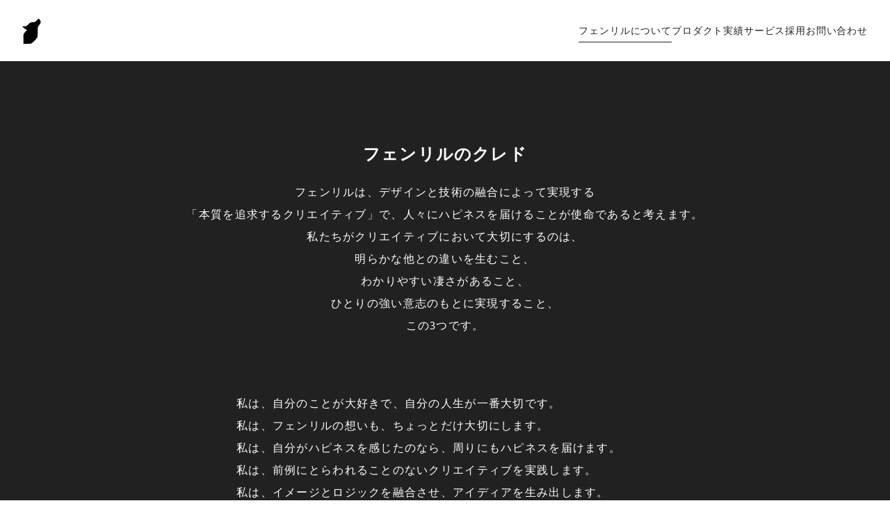

--- FILE ---
content_type: text/html; charset=utf-8
request_url: https://www.fenrir-inc.com/jp/about/
body_size: 35739
content:
<!DOCTYPE html><html lang="ja"> <head><meta charset="utf-8"><meta http-equiv="X-UA-Compatible" content="IE=edge"><meta name="viewport" content="width=device-width,initial-scale=1.0,maximum-scale=1.0"><title>フェンリルについて | フェンリル</title><meta name="title" content="フェンリルについて | フェンリル"><meta name="description" content="ひとりひとりがデザインと技術にこだわり、組織の強みを高めています。そうして生まれたプロダクトやサービスを通じ、ユーザーをハピネスにするのが使命です。"><base href="https://www.fenrir-inc.com/jp/" target="_self"><link rel="icon" href="/img/common/favicon/favicon.icon"><link rel="apple-touch-icon" sizes="180x180" href="/img/common/favicon/apple-touch-icon.png"><meta name="application-name" content="Fenrir Inc."><meta name="msapplication-square70x70logo" content="/img/common/favicon/tile-70x70.png"><meta name="msapplication-square150x150logo" content="/img/common/favicon/tile-150x150.png"><meta name="msapplication-wide310x150logo" content="/img/common/favicon/tile-310x150.png"><meta name="msapplication-square310x310logo" content="/img/common/favicon/tile-310x310.png"><meta name="msapplication-TileColor" content="#000000"><link rel="mask-icon" href="/img/common/favicon/icon.svg" color="#222222"><script type="text/javascript" src="/js/common/jquery.3.min.js"></script><script type="text/javascript" src="/js/common/common.js"></script><meta property="og:type" content="website"><meta property="og:url" content="https://www.fenrir-inc.com/jp/about/"><meta property="og:title" content="フェンリルについて | フェンリル"><meta property="og:description" content="ひとりひとりがデザインと技術にこだわり、組織の強みを高めています。そうして生まれたプロダクトやサービスを通じ、ユーザーをハピネスにするのが使命です。"><meta property="og:image" content="https://www.fenrir-inc.com/img/common/facebook_corp.png"><meta property="twitter:card" content="summary_large_image"><meta property="twitter:url" content="https://www.fenrir-inc.com/jp/about/"><meta property="twitter:title" content="フェンリルについて | フェンリル"><meta property="twitter:description" content="ひとりひとりがデザインと技術にこだわり、組織の強みを高めています。そうして生まれたプロダクトやサービスを通じ、ユーザーをハピネスにするのが使命です。"><meta property="twitter:image" content="https://www.fenrir-inc.com/img/common/twitter_corp.png"><script>
  ;(function (w, d, s, l, i) {
    w[l] = w[l] || []
    w[l].push({ 'gtm.start': new Date().getTime(), 'event': 'gtm.js' })
    var f = d.getElementsByTagName(s)[0],
      j = d.createElement(s),
      dl = l != 'dataLayer' ? '&l=' + l : ''
    j.async = true
    j.src = 'https://www.googletagmanager.com/gtm.js?id=' + i + dl
    f.parentNode.insertBefore(j, f)
  })(window, document, 'script', 'dataLayer', 'GTM-KXJXHDNS')
</script><!-- Google Tag Manager --><script>
  ;(function (w, d, s, l, i) {
    w[l] = w[l] || []
    w[l].push({ 'gtm.start': new Date().getTime(), 'event': 'gtm.js' })
    var f = d.getElementsByTagName(s)[0],
      j = d.createElement(s),
      dl = l != 'dataLayer' ? '&l=' + l : ''
    j.async = true
    j.src = 'https://www.googletagmanager.com/gtm.js?id=' + i + dl
    f.parentNode.insertBefore(j, f)
  })(window, document, 'script', 'dataLayer', 'GTM-WW3RKM6B')
</script><!-- End Google Tag Manager --><script type="text/javascript" src="/js/about/script.js"></script><link rel="stylesheet" href="/_astro/index.CEO8r2R4.css">
<link rel="stylesheet" href="/_astro/index.BFBZBNsF.css"></head> <body> <div id="container" class="load"> <header> <a class="home" href="/jp/">Fenrir Inc.</a> <div class="header_menu"> <span></span> <span></span> <span></span> </div> <nav class="header_navigation"> <ul> <li class="active"> <a href="/jp/about/" target="_self"> フェンリルについて </a> </li><li class> <a href="/jp/product/" target="_self"> プロダクト </a> </li><li class> <a href="/jp/works/" target="_self"> 実績 </a> </li><li class> <a href="/jp/business/" target="_self"> サービス </a> </li><li class> <a href="https://recruit.fenrir-inc.com/" target="_blank"> 採用 </a> </li><li class> <a href="/jp/inquiry/" target="_self"> お問い合わせ </a> </li> </ul> </nav> <div class="header_menu_content"> <div class="header_content_scroller"> <div class="header_sitemap"> <div class="header_sitemap_category"> <h2>  <a href="/jp/about/" target="_self"> フェンリルについて </a> <button class="header_sitemap_category_button">フェンリルについてメニューを開く</button> </h2> <div class="header_category_links"> <ul class> <li> <a href="/jp/about/#credo" target="_self"> クレド </a> </li><li> <a href="/jp/about/#fenrir_design" target="_self"> フェンリルデザイン </a> </li><li> <a href="/jp/knowledge/" target="_self"> ナレッジ </a> </li><li> <a href="https://insight.fenrir-inc.com/jp/" target="_blank"> インサイト </a> </li><li> <a href="/jp/news/" target="_self"> ニュース </a> </li><li> <a href="/jp/about/company/" target="_self"> 会社情報 </a> </li><li> <a href="/jp/about/history/" target="_self"> これまでの歩み </a> </li> </ul> </div> </div><div class="header_sitemap_category"> <h2>  <a href="/jp/product/" target="_self"> プロダクト </a> <button class="header_sitemap_category_button">プロダクトメニューを開く</button> </h2> <div class="header_category_links"> <ul class="product"> <li> <a href="https://www.nilto.com/ja" target="_blank"> NILTO </a> </li><li> <a href="https://winnity.games/" target="_blank"> WINNITY </a> </li><li> <a href="/jp/dromi/" target="_self"> DROMI </a> </li><li> <a href="/jp/sleipnir-tv/" target="_self"> Sleipnir TV </a> </li><li> <a href="/jp/sleipnir-mobile/" target="_self"> Sleipnir Mobile </a> </li><li> <a href="/jp/sleipnir/" target="_self"> Sleipnir </a> </li><li> <a href="https://www.brushup.net/" target="_blank"> Brushup </a> </li><li> <a href="https://www.vlabo.app/ja/" target="_blank"> VLabo </a> </li><li> <a href="https://picky-pics.com/" target="_blank"> Picky-Pics </a> </li><li> <a href="/jp/boltzengine/" target="_self"> BoltzEngine </a> </li><li> <a href="/jp/fenrirfs/" target="_self"> FenrirFS </a> </li><li> <a href="/jp/snapcrab/" target="_self"> SnapCrab </a> </li><li> <a href="/jp/pictbear/" target="_self"> PictBear </a> </li><li> <a href="/jp/sleipnir/4/" target="_self"> Sleipnir 4 for Windows </a> </li><li> <a href="/jp/support/" target="_self"> プロダクトサポート </a> </li><li> <a href="/jp/archive/" target="_self"> アーカイブ </a> </li> </ul> </div> </div><div class="header_sitemap_category"> <h2>  <a href="/jp/works/" target="_self"> 実績 </a> <button class="header_sitemap_category_button">実績メニューを開く</button> </h2> <div class="header_category_links"> <ul class> <li> <a href="/jp/works/?type=business&#38;category=mobility" target="_self"> モビリティ </a> </li><li> <a href="/jp/works/?type=business&#38;category=finance" target="_self"> ファイナンス </a> </li><li> <a href="/jp/works/?type=business&#38;category=entertainment" target="_self"> エンターテインメント </a> </li><li> <a href="/jp/works/?type=business&#38;category=distribution_retail" target="_self"> 流通・小売 </a> </li><li> <a href="/jp/works/?type=business&#38;category=manufacture" target="_self"> 製造 </a> </li><li> <a href="/jp/works/?type=business&#38;category=construction_estate" target="_self"> 建設・不動産 </a> </li><li> <a href="/jp/works/?type=business&#38;category=media" target="_self"> メディア </a> </li><li> <a href="/jp/works/?type=business&#38;category=lifestyle" target="_self"> ライフスタイル </a> </li> </ul> </div> </div><div class="header_sitemap_category"> <h2>  <a href="/jp/business/" target="_self"> サービス </a> <button class="header_sitemap_category_button">サービスメニューを開く</button> </h2> <div class="header_category_links"> <ul class> <li> <a href="/jp/business/branding/" target="_self"> ブランディング </a> </li><li> <a href="/jp/business/uxui/" target="_self"> UX/UIデザイン </a> </li><li> <a href="/jp/business/product-development/" target="_self"> プロダクト開発 </a> </li><li> <a href="/jp/business/product-management/" target="_self"> プロダクトマネジメント </a> </li><li> <a href="/jp/business/gimle/" target="_self"> クラウド開発支援 </a> </li><li> <a href="/jp/business/growth-marketing/" target="_self"> グロースマーケティング </a> </li> </ul> </div> </div><div class="header_sitemap_category"> <h2>  <a href="https://recruit.fenrir-inc.com/" target="_blank"> 採用 </a>  </h2> <div class="header_category_links"> <ul class> <li> <a href="https://recruit.fenrir-inc.com/career/" target="_blank"> キャリア採用 </a> </li><li> <a href="https://recruit.fenrir-inc.com/fresh/" target="_blank"> 新卒採用 </a> </li><li> <a href="https://recruit.fenrir-inc.com/internship/" target="_blank"> インターンシップ </a> </li> </ul> </div> </div><div class="header_sitemap_category"> <h2>  <a href="/jp/inquiry/" target="_self"> お問い合わせ </a>  </h2> <div class="header_category_links"> <ul class> <li> <a href target="_self">  </a> </li> </ul> </div> </div> </div> <div class="header_bottom"> <ul> <li class=""> <a href="/jp/privacy/" target="_self"> プライバシーポリシー </a> </li><li class=""> <a href="/jp/about/security/" target="_self"> 情報セキュリティへの取り組み </a> </li><li class=""> <a href="/jp/related/" target="_self"> メディア </a> </li><li class=""> <a href="/jp/social/" target="_self"> ソーシャルアカウント </a> </li> </ul> <small>&copy; 2005-2025 Fenrir Inc.</small> </div> </div> </div> </header> <script type="module">const a=document.getElementsByClassName("header_menu")[0],n=document.getElementsByClassName("header_menu_content")[0],o=document.getElementsByClassName("header_sitemap_category_button"),c=()=>{a.classList.toggle("active"),n.classList.toggle("active"),document.body.classList.toggle("overflow-hidden")};a.addEventListener("click",c);const r=e=>{e.currentTarget.closest(".header_sitemap_category")?.classList.toggle("active")};Array.from(o).forEach(e=>{e.addEventListener("click",r)});let t=0;const s=document.querySelector("header"),l=()=>{const e=window.scrollY;n.classList.contains("active")||(e<t||e<=0?s.classList.remove("hidden"):s.classList.add("hidden"),t=e)};window.addEventListener("scroll",l);</script>  <main> <section id="credo"> <h1>フェンリルのクレド</h1> <p>
フェンリルは、デザインと技術の融合によって実現する<br>「本質を追求するクリエイティブ」で、人々にハピネスを届けることが使命であると考えます。<br>私たちがクリエイティブにおいて大切にするのは、<br>明らかな他との違いを生むこと、<br>わかりやすい凄さがあること、<br>ひとりの強い意志のもとに実現すること、<br>この3つです。
</p> <ul> <li>私は、自分のことが大好きで、自分の人生が一番大切です。</li> <li>私は、フェンリルの想いも、ちょっとだけ大切にします。</li> <li>私は、自分がハピネスを感じたのなら、周りにもハピネスを届けます。</li> <li>私は、前例にとらわれることのないクリエイティブを実践します。</li> <li>私は、イメージとロジックを融合させ、アイディアを生み出します。</li> <li>私は、細部まで徹底的にデザインします。</li> <li>私は、自信を持って提供できるものだけをつくります。</li> <li>私は、小さな約束を大切にします。</li> <li>私は、邪悪なことはしません。</li> <li>私は、みなさんの秘密を守ります。</li> <li>私は、プロフェッショナルです。</li> </ul> <h2>従業員との約束</h2> <p>
フェンリルにとって、デザインと技術のプロフェッショナルであるみなさんがもっとも大切な資源です。<br>その異なった能力が融合することで、「フェンリルならでは」を生み出せると信じています。<br>そのために、「互いの違いを尊重し、クリエイティブに集中できる環境」を整備します。
</p> </section> <section id="fenrir_design"> <h1>フェンリルデザイン</h1> <p>
フェンリルからお届けするもの<br class="sp">一つひとつに込めた想い。<br>そんなデザインの裏側に触れてください。
</p> <ul class="hide"> <li class="fade-in"> <a href="/jp/about/rouseido2025"> <span> <img src="https://cms-assets.nilto.com/spaces/569373140/media/182357956/_/rouseido_top.jpg?format=webp&width=400"> </span> <span class="title">おいしいひとときを贈る<br>ノベルティ</span> </a> </li><li class="fade-in"> <a href="/jp/about/card-shake"> <span> <img src="https://cms-assets.nilto.com/spaces/569373140/media/1481941617/_/251126_holidaycard-007.jpg?format=webp&width=400"> </span> <span class="title">星ふる空を、スマホの中に。</span> </a> </li><li class="fade-in"> <a href="/jp/about/poster"> <span> <img src="https://cms-assets.nilto.com/spaces/569373140/media/1113959407/_/poster_top.png?format=webp&width=400"> </span> <span class="title">クリエイティブへの関心を高める<br>社内イベントのポスターデザイン</span> </a> </li><li class="fade-in"> <a href="/jp/about/sensu"> <span> <img src="https://cms-assets.nilto.com/spaces/569373140/media/711480544/_/fan_top.jpg?format=webp&width=400"> </span> <span class="title">幸福を願う贈り物として<br>新しい風を届ける扇子</span> </a> </li><li class="fade-in"> <a href="/jp/about/card-blow"> <span> <img src="https://cms-assets.nilto.com/spaces/569373140/media/526199150/_/card-blow_top.jpg?format=webp&width=400"> </span> <span class="title">画面を「吹く」非日常の楽しさ<br>年末のざわめきをふき飛ばす体験</span> </a> </li><li class="fade-in"> <a href="/jp/about/curry2023"> <span> <img src="https://cms-assets.nilto.com/spaces/569373140/media/1231528805/_/curry2023_top-1.jpg?format=webp&width=400"> </span> <span class="title">デザインと技術を<br>形にした2種類のカレー</span> </a> </li><li class="fade-in"> <a href="/jp/about/card-glass"> <span> <img src="https://cms-assets.nilto.com/spaces/569373140/media/896267058/_/holidaycard2023_top.jpg?format=webp&width=400"> </span> <span class="title">ワクワクする体験と<br>ハッとする瞬間が<br>詰まったカード</span> </a> </li><li class="fade-in"> <a href="/jp/about/card-kanaderu"> <span> <img src="https://cms-assets.nilto.com/spaces/569373140/media/741678418/_/hdc2022_ds_top.jpg?format=webp&width=400"> </span> <span class="title">模様に触れて<br>メロディを奏でるカード</span> </a> </li><li class="fade-in"> <a href="/jp/about/hitokado"> <span> <img src="https://cms-assets.nilto.com/spaces/569373140/media/1993068192/_/ice-breaker-card_01-1.jpg?format=webp&width=400"> </span> <span class="title">ひとで楽しみ、ひとと楽しむ<br>アイスブレイクカード</span> </a> </li><li class="fade-in"> <a href="/jp/about/sonae_ume"> <span> <img src="https://cms-assets.nilto.com/spaces/569373140/media/5444226/_/2022_hcard_top_pc.jpg?format=webp&width=400"> </span> <span class="title">「防災」という観点で<br>ハピネスに寄り添うノベルティ</span> </a> </li><li class="fade-in"> <a href="/jp/about/office_sign"> <span> <img src="https://cms-assets.nilto.com/spaces/569373140/media/2005803820/_/office_sign_top.jpg?format=webp&width=400"> </span> <span class="title">使いやすい<br>オフィスサイン</span> </a> </li><li class="fade-in"> <a href="/jp/about/card-animation"> <span> <img src="https://cms-assets.nilto.com/spaces/569373140/media/979111694/_/2021_ds_1.jpg?format=webp&width=400"> </span> <span class="title">アニメーションが<br>六角形の窓を<br>優しく灯すカード</span> </a> </li><li class="fade-in"> <a href="/jp/about/business-card-executive"> <span> <img src="https://cms-assets.nilto.com/spaces/569373140/media/605739891/_/business_card_executive_pc.jpg?format=webp&width=400"> </span> <span class="title">工芸的なデザインの<br>役員名刺</span> </a> </li><li class="fade-in"> <a href="/jp/about/card-illumination"> <span> <img src="https://cms-assets.nilto.com/spaces/569373140/media/833353347/_/holidayscard_top_PC.jpg?format=webp&width=400"> </span> <span class="title">幻想的な世界へ導く<br>光と音で彩るカード</span> </a> </li><li class="fade-in"> <a href="/jp/about/reusable-bag"> <span> <img src="https://cms-assets.nilto.com/spaces/569373140/media/847751834/_/cover_PC.jpg?format=webp&width=400"> </span> <span class="title">資源を大切に使った<br>エコなバッグ</span> </a> </li><li class="fade-in"> <a href="/jp/about/id-card"> <span> <img src="https://cms-assets.nilto.com/spaces/569373140/media/763541957/_/idcard_pc.png?format=webp&width=400"> </span> <span class="title">名札としての社員証</span> </a> </li><li class="fade-in"> <a href="/jp/about/business-card"> <span> <img src="https://cms-assets.nilto.com/spaces/569373140/media/1794693393/_/business_card_pc.png?format=webp&width=400"> </span> <span class="title">アナログに意味性がある名刺</span> </a> </li><li class="fade-in"> <a href="/jp/about/card-tree"> <span> <img src="https://cms-assets.nilto.com/spaces/569373140/media/719650198/_/card_tree_top_pc.jpg?format=webp&width=400"> </span> <span class="title">楽しい冬の体験を<br>届けるカード</span> </a> </li><li class="fade-in"> <a href="/jp/about/curry"> <span> <img src="https://cms-assets.nilto.com/spaces/569373140/media/308012520/_/DSC3131.jpg?format=webp&width=400"> </span> <span class="title">カレーのための<br>パッケージ</span> </a> </li><li class="fade-in"> <a href="/jp/about/recruitment-brochure-2019aw"> <span> <img src="https://cms-assets.nilto.com/spaces/569373140/media/577274829/_/works_recruitment-brochure-2019AW_cover.jpg?format=webp&width=400"> </span> <span class="title">スタッフの声で構成した<br>パンフレット</span> </a> </li><li class="fade-in"> <a href="/jp/about/water-everyone"> <span> <img src="https://cms-assets.nilto.com/spaces/569373140/media/1921916434/_/works-water-everyone-cover.jpg?format=webp&width=400"> </span> <span class="title">日本各地から<br>集めたボトルウォーター</span> </a> </li><li class="fade-in"> <a href="/jp/about/fragrance-thewarmwind"> <span> <img src="https://cms-assets.nilto.com/spaces/569373140/media/273463200/_/works-fragrance-thewarmwind-cover.jpg?format=webp&width=400"> </span> <span class="title">ブランドの姿勢を現した<br>フレグランス</span> </a> </li><li class="fade-in"> <a href="/jp/about/package-chocolate"> <span> <img src="https://cms-assets.nilto.com/spaces/569373140/media/1836223414/_/works-package-chocolate.jpg?format=webp&width=400"> </span> <span class="title">チョコレートを飾る<br>パッケージ</span> </a> </li><li class="fade-in"> <a href="/jp/about/card-star"> <span> <img src="https://cms-assets.nilto.com/spaces/569373140/media/2070912430/_/works-card-star-cover.jpg?format=webp&width=400"> </span> <span class="title">星のオブジェが<br>現れるカード</span> </a> </li><li class="fade-in"> <a href="/jp/about/vr-goggles"> <span> <img src="https://cms-assets.nilto.com/spaces/569373140/media/1489633675/_/works-vr-goggles-cover.jpg?format=webp&width=400"> </span> <span class="title">瞬時に組み立つ<br>VRゴーグル</span> </a> </li><li class="fade-in"> <a href="/jp/about/card-slide"> <span> <img src="https://cms-assets.nilto.com/spaces/569373140/media/161855365/_/works-card-slid.jpg?format=webp&width=400"> </span> <span class="title">引き出すと絵が現れるカード</span> </a> </li><li class="fade-in"> <a href="/jp/about/package-caramel"> <span> <img src="https://cms-assets.nilto.com/spaces/569373140/media/1818850099/_/works-package-caramel-1.jpg?format=webp&width=400"> </span> <span class="title">浮かぶキャラメルのパッケージ</span> </a> </li><li class="fade-in"> <a href="/jp/about/aurata"> <span> <img src="https://cms-assets.nilto.com/spaces/569373140/media/605706772/_/works-aurata.jpg?format=webp&width=400"> </span> <span class="title">ホログラムの<br>水面を泳ぐ金魚</span> </a> </li><li class="fade-in"> <a href="/jp/about/booth-floatablity"> <span> <img src="https://cms-assets.nilto.com/spaces/569373140/media/1021425868/_/works-booth-2017.jpg?format=webp&width=400"> </span> <span class="title">浮くパネルを<br>俯瞰する展示</span> </a> </li><li class="fade-in"> <a href="/jp/about/sticker-triplicate"> <span> <img src="https://cms-assets.nilto.com/spaces/569373140/media/1254466862/_/works-stickers.jpg?format=webp&width=400"> </span> <span class="title">3枚つづりの<br>ステッカー</span> </a> </li><li class="fade-in"> <a href="/jp/about/flumina"> <span> <img src="https://cms-assets.nilto.com/spaces/569373140/media/688302870/_/works-flumina.jpg?format=webp&width=400"> </span> <span class="title">水差しで絵を注ぎ入れる<br>万華鏡</span> </a> </li><li class="fade-in"> <a href="/jp/about/card-slit"> <span> <img src="https://cms-assets.nilto.com/spaces/569373140/media/820221209/_/christmascard-2015-stripes-set.jpg?format=webp&width=400"> </span> <span class="title">紙の図案が<br>動き出すカード</span> </a> </li><li class="fade-in"> <a href="/jp/about/booth-frontality"> <span> <img src="https://cms-assets.nilto.com/spaces/569373140/media/28649914/_/works-booth.jpg?format=webp&width=400"> </span> <span class="title">近づく人に<br>反応する展示</span> </a> </li><li class="fade-in"> <a href="/jp/about/studio-gallery"> <span> <img src="https://cms-assets.nilto.com/spaces/569373140/media/896733064/_/studio-concept-whitecube.jpg?format=webp&width=400"> </span> <span class="title">画廊のようなスタジオ</span> </a> </li><li class="fade-in"> <a href="/jp/about/studio-table"> <span> <img src="https://cms-assets.nilto.com/spaces/569373140/media/1034071933/_/studio-table-top.jpg?format=webp&width=400"> </span> <span class="title">継ぎ目のない<br>大テーブル</span> </a> </li> </ul> <p class="more"><span>すべて見る</span></p> </section> <section id="insight"> <h1>プロフェッショナルたちによる<br class="sp">ストーリー</h1> <p>
それぞれにストーリーがある。<br class="sp">フェンリルのプロフェッショナルたちが、<br>
様々なことに向き合うなかで生まれる<br class="sp">ストーリーに迫ります。
</p> <ul> <li class="fade-in"> <a href="https://insight.fenrir-inc.com/jp/story/vol013" target="_blank"> <figure class="fade-in fade-in_0 fade-in_img load_img_bg" data-src="https://www.fenrir-inc.com/wp/wp-content/uploads/2099/media/fenrir-insight_0.jpg?25122508"></figure> <h2 class="title">ものづくりへの灯火 ──変化しながら思いを繋ぐ</h2> </a> </li><li class="fade-in"> <a href="https://insight.fenrir-inc.com/jp/story/vol012" target="_blank"> <figure class="fade-in fade-in_0 fade-in_img load_img_bg" data-src="https://www.fenrir-inc.com/wp/wp-content/uploads/2099/media/fenrir-insight_1.jpg?25122508"></figure> <h2 class="title">信念を貫く ──品質のプロフェッショナルと磨き上げるもの</h2> </a> </li><li class="fade-in"> <a href="https://insight.fenrir-inc.com/jp/story/vol011" target="_blank"> <figure class="fade-in fade-in_0 fade-in_img load_img_bg" data-src="https://www.fenrir-inc.com/wp/wp-content/uploads/2099/media/fenrir-insight_2.jpg?25122508"></figure> <h2 class="title">堅牢な地盤と未来を見据える視点  ──攻守一体のセキュリティを目指して</h2> </a> </li> </ul> <p class="more"> <a class="commonBtn_P" href="https://insight.fenrir-inc.com/jp/"><fd-width class="full">フェンリルインサイトを見る</fd-width></a> </p> </section> <section id="other"> <ul class="other-contents"> <li class="recruit"> <div class="inner"> <div> <h3>採用情報</h3> <a class="commonBtn_P" href="https://recruit.fenrir-inc.com/" target="_blank">採用情報を見る</a> </div> </div> </li> <li class="company"> <div class="inner"> <div> <h3>会社情報</h3> <a class="commonBtn_P" href="/jp/about/company/">会社情報を見る</a> </div> </div> </li> <li class="history"> <div class="inner"> <div> <h3>これまでの歩み</h3> <a class="commonBtn_P" href="/jp/about/history/">これまでの歩みを見る</a> </div> </div> </li> </ul> </section> <section id="media"> <h2>メディア</h2> <ul class="entry"> <li class="fade-in"> <a href="https://designers.fenrir-inc.com/n/nbe2c2fe845cf" target="_blank"> <h3 class="title">フェンリルが目指す「邪悪じゃない言葉」</h3> </a> <p class="detail"> <span class="date">2025.12.24</span> <a href="https://designers.fenrir-inc.com/" target="_blank"> <span class="platform">デザイナーブログ</span> </a> </p> <a href="https://designers.fenrir-inc.com/n/nbe2c2fe845cf" target="_blank"> <figure class="image load_img_bg fade-in_img" data-src="https://www.fenrir-inc.com/wp/wp-content/uploads/2099/media/fenrir-designers_0.png?2025.12.24"></figure> </a> </li><li class="fade-in"> <a href="https://engineers.fenrir-inc.com/entry/2025/12/24/123000" target="_blank"> <h3 class="title">今あえてAmazon Q Developer Proのサブスクリプションを登録する方法</h3> </a> <p class="detail"> <span class="date">2025.12.24</span> <a href="https://engineers.fenrir-inc.com/" target="_blank"> <span class="platform">エンジニアブログ</span> </a> </p> <a href="https://engineers.fenrir-inc.com/entry/2025/12/24/123000" target="_blank"> <figure class="image load_img_bg fade-in_img" data-src="https://www.fenrir-inc.com/wp/wp-content/uploads/2099/media/fenrir-engineers_0.png?2025.12.24"></figure> </a> </li><li class="fade-in"> <a href="https://www.wantedly.com/companies/fenrir/post_articles/1027692" target="_blank"> <h3 class="title">RubyWorld Conference 2025に参加しました！</h3> </a> <p class="detail"> <span class="date">2025.12.11</span> <a href="https://www.wantedly.com/companies/fenrir/feed" target="_blank"> <span class="platform">採用ブログ</span> </a> </p> <a href="https://www.wantedly.com/companies/fenrir/post_articles/1027692" target="_blank"> <figure class="image load_img_bg fade-in_img" data-src="https://www.fenrir-inc.com/wp/wp-content/uploads/2099/media/wantedly_0.jpg?2025.12.11"></figure> </a> </li><li class="fade-in"> <a href="https://howl.fenrir-inc.com/note/2" target="_blank"> <h3 class="title">誰もが使える業務アプリを目指して。人間中心設計のプロセスを取り入れ、徹底したユーザー視点を実現。</h3> </a> <p class="detail"> <span class="date">2023.03.27</span> <a href="https://howl.fenrir-inc.com/" target="_blank"> <span class="platform">WEBマガジン「HOWL(ハウル)」</span> </a> </p> <a href="https://howl.fenrir-inc.com/note/2" target="_blank"> <figure class="image load_img_bg fade-in_img" data-src="https://www.fenrir-inc.com/wp/wp-content/uploads/2099/media/howl_rogo.jpg?2025.4.25"></figure> </a> </li><li class="fade-in"> <a href="https://medium.com/fenrir-inc/an-introduction-to-ios14-widgets-creating-static-widgets-ad4be638e997?source=rss----ba531151f721---4" target="_blank"> <h3 class="title">An Introduction to iOS14 Widgets: Creating Static Widgets</h3> </a> <p class="detail"> <span class="date">2020.12.15</span> <a href="https://medium.com/fenrir-inc/" target="_blank"> <span class="platform">英語ブログ</span> </a> </p> <a href="https://medium.com/fenrir-inc/an-introduction-to-ios14-widgets-creating-static-widgets-ad4be638e997?source=rss----ba531151f721---4" target="_blank"> <figure class="image load_img_bg fade-in_img" data-src="https://www.fenrir-inc.com/wp/wp-content/uploads/2099/media/stories_0.png?2020.12.15"></figure> </a> </li> </ul> <p class="more"><a class="commonBtn_P" href="/jp/related/"><fd-width class="full">メディア一覧を見る</fd-width></a></p> </section> </main> <ul></ul>  <footer> <div> <a href="/jp/inquiry/" target="_self" class="footer_panel" style="background:url(https://cms-assets.nilto.com/spaces/569373140/media/1923541601/_/contact.png?format=wepb) no-repeat center center / cover; display: flex; justify-content: flex-end; align-items: center; text-decoration: none; color: inherit;"> <div> <h2>お問い合わせ</h2> <p>プロジェクトのご相談、プロダクトへのご意見、メディアの取材依頼はこちらから。</p> <span class="footer_panel_link_label">メールフォームを選択</span> </div> </a><div class="footer_panel_column"> <a href="/jp/business/" target="_self"> <h2>サービス</h2> <p>ブランディング、UX/UIデザイン、プロダクト開発など、
 フェンリルができることをご紹介します。</p> <img src="https://cms-assets.nilto.com/spaces/569373140/media/2036713574/_/service.webp?format=webp&width=1000"> </a><a href="https://recruit.fenrir-inc.com/" target="_blank"> <h2>採用</h2> <p>キャリア採用、新卒採用、インターンシップの募集や、フェンリルの事業、人、拠点、文化、制度についてご紹介します。</p> <img src="https://cms-assets.nilto.com/spaces/569373140/media/1629643593/_/occupation_sales.webp?format=webp&width=1000"> </a> </div> <div class="footer_sitemap"> <div class="footer_sitemap_category"> <h2>  <a href="/jp/about/" target="_self"> フェンリルについて </a> <button class="footer_sitemap_category_button">フェンリルについてメニューを開く</button> </h2> <div class="footer_sitemap_category_links"> <ul class> <li> <a href="/jp/about/#credo" target="_self"> クレド </a> </li><li> <a href="/jp/about/#fenrir_design" target="_self"> フェンリルデザイン </a> </li><li> <a href="/jp/knowledge/" target="_self"> ナレッジ </a> </li><li> <a href="https://insight.fenrir-inc.com/jp/" target="_blank"> インサイト </a> </li><li> <a href="/jp/news/" target="_self"> ニュース </a> </li><li> <a href="/jp/about/company/" target="_self"> 会社情報 </a> </li><li> <a href="/jp/about/history/" target="_self"> これまでの歩み </a> </li> </ul> </div> </div><div class="footer_sitemap_category"> <h2>  <a href="/jp/product/" target="_self"> プロダクト </a> <button class="footer_sitemap_category_button">プロダクトメニューを開く</button> </h2> <div class="footer_sitemap_category_links"> <ul class="product"> <li> <a href="https://www.nilto.com/ja" target="_blank"> NILTO </a> </li><li> <a href="https://winnity.games/" target="_blank"> WINNITY </a> </li><li> <a href="/jp/dromi/" target="_self"> DROMI </a> </li><li> <a href="/jp/sleipnir-tv/" target="_self"> Sleipnir TV </a> </li><li> <a href="/jp/sleipnir-mobile/" target="_self"> Sleipnir Mobile </a> </li><li> <a href="/jp/sleipnir/" target="_self"> Sleipnir </a> </li><li> <a href="https://www.brushup.net/" target="_blank"> Brushup </a> </li><li> <a href="https://www.vlabo.app/ja/" target="_blank"> VLabo </a> </li><li> <a href="https://picky-pics.com/" target="_blank"> Picky-Pics </a> </li><li> <a href="/jp/boltzengine/" target="_self"> BoltzEngine </a> </li><li> <a href="/jp/fenrirfs/" target="_self"> FenrirFS </a> </li><li> <a href="/jp/snapcrab/" target="_self"> SnapCrab </a> </li><li> <a href="/jp/pictbear/" target="_self"> PictBear </a> </li><li> <a href="/jp/sleipnir/4/" target="_self"> Sleipnir 4 for Windows </a> </li><li> <a href="/jp/support/" target="_self"> プロダクトサポート </a> </li><li> <a href="/jp/archive/" target="_self"> アーカイブ </a> </li> </ul> </div> </div><div class="footer_sitemap_category"> <h2>  <a href="/jp/works/" target="_self"> 実績 </a> <button class="footer_sitemap_category_button">実績メニューを開く</button> </h2> <div class="footer_sitemap_category_links"> <ul class> <li> <a href="/jp/works/?type=business&#38;category=mobility" target="_self"> モビリティ </a> </li><li> <a href="/jp/works/?type=business&#38;category=finance" target="_self"> ファイナンス </a> </li><li> <a href="/jp/works/?type=business&#38;category=entertainment" target="_self"> エンターテインメント </a> </li><li> <a href="/jp/works/?type=business&#38;category=distribution_retail" target="_self"> 流通・小売 </a> </li><li> <a href="/jp/works/?type=business&#38;category=manufacture" target="_self"> 製造 </a> </li><li> <a href="/jp/works/?type=business&#38;category=construction_estate" target="_self"> 建設・不動産 </a> </li><li> <a href="/jp/works/?type=business&#38;category=media" target="_self"> メディア </a> </li><li> <a href="/jp/works/?type=business&#38;category=lifestyle" target="_self"> ライフスタイル </a> </li> </ul> </div> </div><div class="footer_sitemap_category"> <h2>  <a href="/jp/business/" target="_self"> サービス </a> <button class="footer_sitemap_category_button">サービスメニューを開く</button> </h2> <div class="footer_sitemap_category_links"> <ul class> <li> <a href="/jp/business/branding/" target="_self"> ブランディング </a> </li><li> <a href="/jp/business/uxui/" target="_self"> UX/UIデザイン </a> </li><li> <a href="/jp/business/product-development/" target="_self"> プロダクト開発 </a> </li><li> <a href="/jp/business/product-management/" target="_self"> プロダクトマネジメント </a> </li><li> <a href="/jp/business/gimle/" target="_self"> クラウド開発支援 </a> </li><li> <a href="/jp/business/growth-marketing/" target="_self"> グロースマーケティング </a> </li> </ul> </div> </div><div class="footer_sitemap_category"> <h2>  <a href="https://recruit.fenrir-inc.com/" target="_blank"> 採用 </a> <button class="footer_sitemap_category_button">採用メニューを開く</button> </h2> <div class="footer_sitemap_category_links"> <ul class> <li> <a href="https://recruit.fenrir-inc.com/career/" target="_blank"> キャリア採用 </a> </li><li> <a href="https://recruit.fenrir-inc.com/fresh/" target="_blank"> 新卒採用 </a> </li><li> <a href="https://recruit.fenrir-inc.com/internship/" target="_blank"> インターンシップ </a> </li> </ul> </div> </div><div class="footer_sitemap_category"> <h2>  <a href="/jp/inquiry/" target="_self"> お問い合わせ </a>  </h2> <div class="footer_sitemap_category_links"> <ul class> <li> <a href target="_self">  </a> </li> </ul> </div> </div> </div> <div class="footer_bottom"> <ul> <li class=""> <a href="/jp/privacy/" target="_self"> プライバシーポリシー </a> </li><li class=""> <a href="/jp/about/security/" target="_self"> 情報セキュリティへの取り組み </a> </li><li class=""> <a href="/jp/related/" target="_self"> メディア </a> </li><li class=""> <a href="/jp/social/" target="_self"> ソーシャルアカウント </a> </li> </ul> <small>&copy; 2005-2025 Fenrir Inc.</small> </div> </div> </footer> <!-- Google Tag Manager (noscript) --> <noscript><iframe src="https://www.googletagmanager.com/ns.html?id=GTM-WW3RKM6B" height="0" width="0" style="display:none;visibility:hidden"></iframe></noscript> <!-- End Google Tag Manager (noscript) --> <script type="module">const e=document.getElementsByClassName("footer_sitemap_category_button"),o=t=>{t.currentTarget.closest(".footer_sitemap_category")?.classList.toggle("active")};Array.from(e).forEach(t=>{t.addEventListener("click",o)});</script> </div> </body></html>

--- FILE ---
content_type: text/css
request_url: https://www.fenrir-inc.com/_astro/index.CEO8r2R4.css
body_size: 5133
content:
@charset "UTF-8";@media screen and (min-width: 768px){body,#container{min-width:auto}footer{position:relative;z-index:1}a:hover{opacity:1}br.sp{display:none}main{position:relative;z-index:1;padding-top:88px}main .headline{padding-top:88px;max-width:1920px;width:100%;min-height:900px;height:calc(100vh - 56px);margin:0 auto;box-sizing:border-box;position:relative;overflow:hidden}main .headline .bg{position:absolute;width:114%;height:114%;top:0;left:50%;margin-left:-60%;content:"";background:url(../../img/about/about_top_pc.jpg?20201222) no-repeat center center;background-size:cover}main .headline h1,main .headline p{text-shadow:rgba(255,255,255,.4) 0px 0px 10px;position:relative}main .headline .about_link{position:absolute;bottom:40px;display:flex;width:100%;justify-content:center}main .headline .about_link a{font-size:14px;font-family:-apple-system,BlinkMacSystemFont,Hiragino Kaku Gothic ProN,Hiragino Sans,Yu Gothic Medium,Yu Gothic,sans-serif;font-weight:600;background-color:#fff!important;letter-spacing:.27em;line-height:48px;width:280px;height:48px;border:none}main .headline .about_link a:first-of-type{margin-right:36px}main .headline .about_link a:hover{background-color:#a7aeb1!important}main #about_massage>div{min-height:800px;padding:80px 48px;box-sizing:border-box;display:-ms-grid;display:grid;-ms-grid-columns:1fr minmax(0,462px) 36px minmax(0,462px) 1fr;-ms-grid-rows:0px auto 1fr;grid-template-columns:minmax(0,462px) minmax(0,462px);justify-content:center;grid-column-gap:36px;align-items:flex-start;overflow:hidden;position:relative;background-size:1920px auto;background-position:center bottom;background-repeat:no-repeat;will-change:background-position}main #about_massage>div .text{padding-top:30px;justify-items:end;position:relative;z-index:1;-ms-grid-column:2;-ms-grid-column-span:1;-ms-grid-row:2;-ms-grid-row-span:1;grid-column:1/2}main #about_massage>div .text h2{margin-bottom:30px;font-size:24px;line-height:1;font-family:-apple-system,BlinkMacSystemFont,Hiragino Kaku Gothic ProN,Hiragino Sans,Yu Gothic Medium,Yu Gothic,sans-serif;font-weight:600;letter-spacing:.05em;color:#222}main #about_massage>div .text p{font-size:16px;letter-spacing:.15em;font-family:-apple-system,BlinkMacSystemFont,Hiragino Kaku Gothic ProN,Hiragino Sans,Yu Gothic Medium,Yu Gothic,sans-serif;font-weight:400;line-height:2;color:#222}main #about_massage>div .text p>span{display:inline-block}main #about_massage>div .text p:first-of-type{margin-bottom:60px}main #about_massage .design{background-image:url(../../img/about/about_design_pc.jpg?20201222)}main #about_massage .technology{background-image:url(../../img/about/about_technology_pc.jpg?20201222)}main #about_massage .pro{grid-column-gap:120px;background-image:url(../../img/about/about_professional_pc.jpg?20201222)}main #about_massage .pro .text{grid-column:2/3}main #about_massage .pro .text h2,main #about_massage .pro .text p{color:#e4e9eb}main #about_massage .pro .text p{margin-bottom:0!important}main #about_massage .experience{background-image:url(../../img/about/about_experience_pc.jpg?20201222);max-width:1920px;margin:0 auto}main #credo{background-color:#212121;padding:120px 0}main #credo h1{font-size:24px;font-family:-apple-system,BlinkMacSystemFont,Hiragino Kaku Gothic ProN,Hiragino Sans,Yu Gothic Medium,Yu Gothic,sans-serif;font-weight:600;letter-spacing:.05em;color:#fff;margin-bottom:24px;text-align:center;font-family:Yu Mincho,YuMincho,Hiragino Mincho ProN,ＭＳ Ｐ明朝,MS PMincho,MS 明朝,serif}main #credo h1+p{font-size:16px;font-family:-apple-system,BlinkMacSystemFont,Hiragino Kaku Gothic ProN,Hiragino Sans,Yu Gothic Medium,Yu Gothic,sans-serif;font-weight:400;letter-spacing:.08em;color:#fff;line-height:2em;margin-bottom:80px;text-align:center;font-family:Yu Mincho,YuMincho,Hiragino Mincho ProN,ＭＳ Ｐ明朝,MS PMincho,MS 明朝,serif}main #credo h1+p br.sp{display:none}main #credo h1+p>span{display:inline-block}main #credo ul{max-width:600px;margin:0 auto 100px}main #credo ul li{font-size:16px;font-family:-apple-system,BlinkMacSystemFont,Hiragino Kaku Gothic ProN,Hiragino Sans,Yu Gothic Medium,Yu Gothic,sans-serif;font-weight:400;letter-spacing:.08em;color:#fff;line-height:2em;font-family:Yu Mincho,YuMincho,Hiragino Mincho ProN,ＭＳ Ｐ明朝,MS PMincho,MS 明朝,serif}main #credo ul li>span{display:inline-block}main #credo h2{font-size:14px;font-family:-apple-system,BlinkMacSystemFont,Hiragino Kaku Gothic ProN,Hiragino Sans,Yu Gothic Medium,Yu Gothic,sans-serif;font-weight:600;letter-spacing:.05em;color:#fff;margin-bottom:14px;text-align:center;font-family:Yu Mincho,YuMincho,Hiragino Mincho ProN,ＭＳ Ｐ明朝,MS PMincho,MS 明朝,serif}main #credo h2+p{font-size:14px;font-family:-apple-system,BlinkMacSystemFont,Hiragino Kaku Gothic ProN,Hiragino Sans,Yu Gothic Medium,Yu Gothic,sans-serif;font-weight:400;letter-spacing:.08em;color:#fff;line-height:2em;text-align:center;font-family:Yu Mincho,YuMincho,Hiragino Mincho ProN,ＭＳ Ｐ明朝,MS PMincho,MS 明朝,serif}main #credo h2+p br.sp{display:none}main #credo h2+p>span{display:inline-block}main #fenrir_design{padding:120px 48px 0;max-width:1200px;margin:0 auto}main #fenrir_design h1{font-size:24px;line-height:1.83;font-family:-apple-system,BlinkMacSystemFont,Hiragino Kaku Gothic ProN,Hiragino Sans,Yu Gothic Medium,Yu Gothic,sans-serif;font-weight:600;margin-bottom:28px;text-align:center;letter-spacing:.06em;position:relative;z-index:4}main #fenrir_design>p{font-size:16px;line-height:1.87;font-family:-apple-system,BlinkMacSystemFont,Hiragino Kaku Gothic ProN,Hiragino Sans,Yu Gothic Medium,Yu Gothic,sans-serif;font-weight:400;text-align:center;position:relative;z-index:4;margin-bottom:84px;letter-spacing:.14em}main #fenrir_design ul{width:100%;display:flex;flex-wrap:wrap;justify-content:flex-start;margin-bottom:40px;overflow:hidden;position:relative;transition:height .4s cubic-bezier(.02,.01,.47,1)}main #fenrir_design ul li{overflow:hidden;width:296.25px;height:197.3025px;position:relative;margin-right:5px;margin-bottom:5px}main #fenrir_design ul li:nth-of-type(4n){margin-right:0}}@media screen and (min-width: 768px) and (max-width: 1296px){main #fenrir_design ul li{width:calc((100vw - 111px)/4);height:calc((100vw - 111px)*.1665)}}@media screen and (min-width: 768px) and (max-width: 1199px){main #fenrir_design ul li{width:calc((100vw - 96px - 15px) / 3);height:calc((100vw - 111px)*.222)}main #fenrir_design ul li:nth-of-type(3n){margin-right:0}main #fenrir_design ul li:nth-of-type(4n){margin-right:5px}}@media screen and (min-width: 768px){main #fenrir_design ul li p,main #fenrir_design ul li a{width:100%;height:100%;display:block}main #fenrir_design ul li p img,main #fenrir_design ul li a img{width:100%;height:100%;transition:.1s all linear}main #fenrir_design ul li p span:first-child,main #fenrir_design ul li a span:first-child{width:100%;height:100%;overflow:hidden;display:block}main #fenrir_design ul li p span.title,main #fenrir_design ul li a span.title{position:absolute;bottom:20px;left:20px;opacity:0;display:block;color:#222;font-size:15px;font-family:-apple-system,BlinkMacSystemFont,Hiragino Kaku Gothic ProN,Hiragino Sans,Yu Gothic Medium,Yu Gothic,sans-serif;font-weight:600;line-height:1.87em;text-align:left;letter-spacing:.12em}main #fenrir_design ul li p:hover,main #fenrir_design ul li a:hover{opacity:1!important}main #fenrir_design ul li:hover img{opacity:.3}main #fenrir_design ul li:hover span.title{opacity:1}main #fenrir_design .more{margin-bottom:0;height:56px;line-height:56px}main #fenrir_design .more span{color:#222;font-size:16px;font-family:-apple-system,BlinkMacSystemFont,Hiragino Kaku Gothic ProN,Hiragino Sans,Yu Gothic Medium,Yu Gothic,sans-serif;font-weight:600;line-height:1.87em;text-align:left;letter-spacing:.12em;position:relative;display:inline-block;cursor:pointer}main #fenrir_design .more span:before{content:"";width:16px;height:1px;display:block;background:#222;border-radius:1px;position:absolute;top:50%;margin-top:-1px;right:-27px;transform:rotate(0);transition:transform .4s cubic-bezier(.02,.01,.47,1);pointer-events:none}main #fenrir_design .more span:after{content:"";height:16px;width:1px;display:block;background:#222;border-radius:1px;position:absolute;top:50%;margin-top:-8px;right:-20px;transform:rotate(0);transition:transform .4s cubic-bezier(.02,.01,.47,1);pointer-events:none}main #insight{padding:120px 48px;max-width:1200px;margin:0 auto}main #insight h1{font-size:24px;line-height:1.83;font-family:-apple-system,BlinkMacSystemFont,Hiragino Kaku Gothic ProN,Hiragino Sans,Yu Gothic Medium,Yu Gothic,sans-serif;font-weight:600;margin-bottom:28px;text-align:center;letter-spacing:.06em;position:relative;z-index:4}main #insight p{font-size:16px;line-height:1.87;font-family:-apple-system,BlinkMacSystemFont,Hiragino Kaku Gothic ProN,Hiragino Sans,Yu Gothic Medium,Yu Gothic,sans-serif;font-weight:400;text-align:center;position:relative;z-index:4;margin-bottom:84px;letter-spacing:.14em}main #insight ul{width:100%;display:flex;justify-content:space-between;margin-bottom:80px}main #insight ul li{display:flex;flex-direction:column;overflow:hidden;width:100%}main #insight ul li a{display:block}main #insight ul li a figure{width:100%;line-height:0;margin:0 0 24px;padding:0;background-position:center center;background-size:cover;border:.5px solid #464849}main #insight ul li a figure:after{content:"";box-sizing:border-box;padding-top:52.2%;display:block}main #insight ul li a h2{font-size:16px;text-align:justify;font-family:-apple-system,BlinkMacSystemFont,Hiragino Kaku Gothic ProN,Hiragino Sans,Yu Gothic Medium,Yu Gothic,sans-serif;font-weight:600;line-height:1.7;letter-spacing:0}main #insight ul li a:hover{opacity:.4}main #insight ul li:nth-child(2){margin:0 45px}main #insight .more{margin:0}main #insight .more .commonBtn_P{margin:0 auto;width:280px;height:56px;font-size:16px;font-weight:600;letter-spacing:.02em}main #links{padding:0 48px;margin-bottom:156px}main #links ul{max-width:980px;margin:0 auto}main #links ul li a{display:block;width:100%;padding:36px 0;height:90px;box-sizing:border-box;font-size:18px;line-height:1em;font-family:-apple-system,BlinkMacSystemFont,Hiragino Kaku Gothic ProN,Hiragino Sans,Yu Gothic Medium,Yu Gothic,sans-serif;font-weight:600;letter-spacing:.12em;background:url(../../img/common/next_arrow.svg) no-repeat right center/18px 18px}main #links ul li a:hover{opacity:.4}main #links ul li:first-of-type{border-bottom:.5px solid #a7aeb1}main #media,main #news{padding:88px 48px;box-sizing:border-box;width:100%;position:relative;z-index:1}main #media h2,main #news h2{font-size:26px;line-height:1em;font-family:-apple-system,BlinkMacSystemFont,Hiragino Kaku Gothic ProN,Hiragino Sans,Yu Gothic Medium,Yu Gothic,sans-serif;font-weight:700;letter-spacing:.05em;margin-bottom:80px;text-align:center}main #media ul.entry,main #news ul.entry{width:100%;max-width:1200px;margin:0 auto 80px;display:flex;flex-wrap:wrap}main #media ul.entry li,main #news ul.entry li{width:calc((100% - 80px) / 3.001);position:relative;transform:translateZ(0);display:flex;flex-direction:column;overflow:hidden;height:100%;transition:opacity .5s cubic-bezier(.165,.84,.44,1);opacity:.9;transition:.3s all linear}main #media ul.entry li a:first-child,main #news ul.entry li a:first-child{order:3;flex-grow:1}main #media ul.entry li a:last-child,main #news ul.entry li a:last-child{order:1;margin-bottom:24px;line-height:0}main #media ul.entry li .image,main #news ul.entry li .image{width:100%;display:flex;justify-content:center;overflow:hidden;background-size:cover;background-position:center center;background-repeat:no-repeat;border:.5px solid #464849;box-sizing:border-box;transition:opacity .1s}main #media ul.entry li .image:before,main #news ul.entry li .image:before{content:"";width:100%;padding-top:52.3560209424%}main #media ul.entry li .image:hover,main #news ul.entry li .image:hover{opacity:.5}main #media ul.entry li .detail,main #news ul.entry li .detail{order:2;margin-bottom:20px;font-size:14px;line-height:1em;font-family:-apple-system,BlinkMacSystemFont,Hiragino Kaku Gothic ProN,Hiragino Sans,Yu Gothic Medium,Yu Gothic,sans-serif;font-weight:400;letter-spacing:.1em}main #media ul.entry li .detail .date,main #news ul.entry li .detail .date{color:#a7aeb1;padding-right:12px;margin-right:12px;position:relative}main #media ul.entry li .detail .date:after,main #news ul.entry li .detail .date:after{content:"";width:1px;height:14px;background:#cfd8dc;display:block;position:absolute;right:0;top:50%;margin-top:-7px}main #media ul.entry li .detail .platform,main #news ul.entry li .detail .platform{color:#303233}main #media ul.entry li .title,main #news ul.entry li .title{color:#303233;font-size:16px;line-height:1.6em;font-family:-apple-system,BlinkMacSystemFont,Hiragino Kaku Gothic ProN,Hiragino Sans,Yu Gothic Medium,Yu Gothic,sans-serif;font-weight:600;letter-spacing:.05em}main #media ul.entry li:nth-child(2),main #media ul.entry li:nth-child(5),main #news ul.entry li:nth-child(2),main #news ul.entry li:nth-child(5){margin-right:40px;margin-left:40px}main #media ul.entry li:nth-child(1),main #media ul.entry li:nth-child(2),main #media ul.entry li:nth-child(3),main #news ul.entry li:nth-child(1),main #news ul.entry li:nth-child(2),main #news ul.entry li:nth-child(3){margin-bottom:60px}main #media.hover ul li,main #news.hover ul li{opacity:.6;transition:opacity .3s cubic-bezier(.165,.84,.44,1)}main #media.hover ul li.hover,main #news.hover ul li.hover{opacity:1}main #news{margin:0 auto;padding:88px 6.4vw;background:#fff}main #news h2{font-size:26px;line-height:1em;font-family:-apple-system,BlinkMacSystemFont,Hiragino Kaku Gothic ProN,Hiragino Sans,Yu Gothic Medium,Yu Gothic,sans-serif;font-weight:700;letter-spacing:.05em;text-align:center;color:#222;margin-bottom:44px}main #news .commonList_N{margin-bottom:104px}main #news .more{display:flex;justify-content:center;align-items:center;margin-bottom:100px}main #news .more .buttonA{z-index:2;border:none;width:280px;height:56px;position:relative}main #news ul.entry li .detail .platform{color:#303233}main #news ul.entry li .title{color:#303233}main #media .more{margin:0}main #media .more .commonBtn_P{margin:0 auto;width:280px;height:56px;font-size:16px;font-weight:600;letter-spacing:.02em}#sp_bg{display:none}#other .other-contents li{height:360px;margin-bottom:80px;position:relative}#other .other-contents li:before{content:"";background:#222;opacity:.5;mix-blend-mode:multiply;width:100%;height:100%;position:absolute;left:0;top:0;transition:opacity .5s cubic-bezier(.165,.84,.44,1)}#other .other-contents li .inner{max-width:1200px;margin:0 auto;padding:0 48px}#other .other-contents li .inner div{padding:120px 0;width:50%;max-width:600px;margin:0 auto 0 0}#other .other-contents li .inner div h3{color:#fff;font-weight:700;font-size:24px;margin-bottom:40px;position:relative;z-index:2}#other .other-contents li .inner div a.commonBtn_P{width:280px;height:47px;color:#fff;font-size:14px;border:1px solid #bec0c1;border-radius:3px;position:relative;z-index:2}#other .other-contents li:nth-child(2n) .inner div{margin-left:auto;margin-right:0}#other .other-contents li:last-child{margin-bottom:0}#other .other-contents .recruit{background:url(../../img/about/about_recruit_pc.jpg) no-repeat;background-size:cover;background-position:center}#other .other-contents .company{background:url(../../img/about/about_company_pc.jpg) no-repeat;background-size:cover;background-position:center}#other .other-contents .history{background:url(../../img/about/about_history_pc.jpg) no-repeat;background-size:cover;background-position:center right}}@media screen and (min-width: 768px) and (max-width: 1199px){main .headline{width:auto}main #about_massage>div .text h2{margin-bottom:28px;font-size:24px;line-height:1;font-family:-apple-system,BlinkMacSystemFont,Hiragino Kaku Gothic ProN,Hiragino Sans,Yu Gothic Medium,Yu Gothic,sans-serif;font-weight:600;letter-spacing:.05em}main #about_massage>div .text p{font-size:16px;letter-spacing:.15em;font-family:-apple-system,BlinkMacSystemFont,Hiragino Kaku Gothic ProN,Hiragino Sans,Yu Gothic Medium,Yu Gothic,sans-serif;font-weight:400;line-height:2}main #about_massage>div .text p:first-of-type{margin-bottom:48px}}@media screen and (min-width: 768px) and (max-width: 1095px){main #insight ul li a h2{padding:calc(28px - ((1095px - 100vw)*.03))}}@media screen and (max-width: 767.9px){body,#container{min-width:auto}#container{position:relative}footer{position:relative;z-index:1}a:hover{opacity:1}main{margin-top:0!important;position:relative;z-index:2}main .headline{padding-top:46px;box-sizing:border-box;background:linear-gradient(to bottom,#fff 57px,#fff0 296px),url(../../img/about/about_top_sp.jpg?20201222) no-repeat center bottom/100% auto;width:100%;transition:opacity .4s cubic-bezier(.165,.84,.44,1.05);position:relative}main .headline h1{letter-spacing:.02em}main .headline h1,main .headline p{text-shadow:rgba(255,255,255,.4) 0px 0px 10px}main .headline .about_link{position:absolute;width:calc(100% - 12.8vw);bottom:20px;display:flex;justify-content:center;margin:0 6.4vw}main .headline .about_link a{background:#fff!important;display:flex;justify-content:center;align-items:center;position:relative;border-radius:4px;height:40px;width:100%;font-size:13px;font-weight:600;letter-spacing:.15em;border:none}main .headline .about_link a:first-of-type{margin-right:12px}main #about_massage{padding-top:100vh}main #about_massage>div{height:auto;padding:0 10.24vw;display:flex;justify-content:flex-start;align-items:flex-start}main #about_massage>div .text{width:100%;padding-bottom:100vh;opacity:1!important}main #about_massage>div .text h2{margin-bottom:20px;font-size:22px;line-height:1.5;letter-spacing:.05em;font-family:-apple-system,BlinkMacSystemFont,Hiragino Kaku Gothic ProN,Hiragino Sans,Yu Gothic Medium,Yu Gothic,sans-serif;font-weight:700;text-align:center;color:#222}main #about_massage>div .text p{font-size:14px;line-height:2.2;font-family:-apple-system,BlinkMacSystemFont,Hiragino Kaku Gothic ProN,Hiragino Sans,Yu Gothic Medium,Yu Gothic,sans-serif;font-weight:400;letter-spacing:.12em;color:#222}main #about_massage>div .text p>span{display:inline-block}main #about_massage>div .text p:first-of-type{margin-bottom:80px}main #about_massage>div .text p:last-of-type{margin-bottom:0}main #about_massage>div .pc_bg{display:none}main #about_massage .technology .text h2,main #about_massage .technology .text p{color:#e4e9eb}main #about_massage>div:nth-child(2n){justify-content:flex-end}main #credo{background-color:#212121;box-sizing:border-box;width:100%;padding:124px 26px 60px}main #credo h1{font-size:24px;font-family:-apple-system,BlinkMacSystemFont,Hiragino Kaku Gothic ProN,Hiragino Sans,Yu Gothic Medium,Yu Gothic,sans-serif;font-weight:600;letter-spacing:.05em;color:#fff;margin-bottom:24px;text-align:center;font-family:Yu Mincho,YuMincho,Hiragino Mincho ProN,ＭＳ Ｐ明朝,MS PMincho,MS 明朝,serif}main #credo h1+p{font-size:14px;font-family:-apple-system,BlinkMacSystemFont,Hiragino Kaku Gothic ProN,Hiragino Sans,Yu Gothic Medium,Yu Gothic,sans-serif;font-weight:400;letter-spacing:.08em;color:#fff;line-height:2em;margin-bottom:60px;text-align:center;font-family:Yu Mincho,YuMincho,Hiragino Mincho ProN,ＭＳ Ｐ明朝,MS PMincho,MS 明朝,serif}main #credo h1+p br{display:none}main #credo h1+p br.sp{display:block}main #credo h1+p>span{display:inline-block}main #credo ul{margin:0 auto 100px}main #credo ul li{font-size:14px;font-family:-apple-system,BlinkMacSystemFont,Hiragino Kaku Gothic ProN,Hiragino Sans,Yu Gothic Medium,Yu Gothic,sans-serif;font-weight:400;letter-spacing:.08em;color:#fff;line-height:2em;font-family:Yu Mincho,YuMincho,Hiragino Mincho ProN,ＭＳ Ｐ明朝,MS PMincho,MS 明朝,serif}main #credo ul li>span{display:inline-block}main #credo h2{font-size:12px;font-family:-apple-system,BlinkMacSystemFont,Hiragino Kaku Gothic ProN,Hiragino Sans,Yu Gothic Medium,Yu Gothic,sans-serif;font-weight:600;letter-spacing:.05em;color:#fff;margin-bottom:12px;text-align:center;font-family:Yu Mincho,YuMincho,Hiragino Mincho ProN,ＭＳ Ｐ明朝,MS PMincho,MS 明朝,serif}main #credo h2+p{font-size:12px;font-family:-apple-system,BlinkMacSystemFont,Hiragino Kaku Gothic ProN,Hiragino Sans,Yu Gothic Medium,Yu Gothic,sans-serif;font-weight:400;letter-spacing:.08em;color:#fff;line-height:2em;text-align:center;font-family:Yu Mincho,YuMincho,Hiragino Mincho ProN,ＭＳ Ｐ明朝,MS PMincho,MS 明朝,serif}main #credo h2+p br{display:none}main #credo h2+p br.sp{display:block}main #credo h2+p>span{display:inline-block}main #fenrir_design{padding:0 6.4vw 0px}main #fenrir_design h1{font-size:20px;line-height:1.5em;font-family:myriad-pro,Hiragino Kaku Gothic W6 JIS2004;font-weight:600;margin-bottom:26px;text-align:center;letter-spacing:.06em;position:relative;z-index:4;margin-top:60px}main #fenrir_design>p{font-size:13px;line-height:1.8em;font-family:myriad-pro,Hiragino Kaku Gothic W3 JIS2004;font-weight:300;text-align:center;position:relative;z-index:4;margin-bottom:54px;letter-spacing:.14em}main #fenrir_design ul{width:100%;display:flex;flex-wrap:wrap;justify-content:space-between;margin-bottom:0;overflow:hidden;position:relative;transition:height .4s cubic-bezier(.02,.01,.47,1)}main #fenrir_design ul li{overflow:hidden;width:40.4vw;position:relative;margin-bottom:44px}main #fenrir_design ul li p,main #fenrir_design ul li a{width:100%;display:block}main #fenrir_design ul li p img,main #fenrir_design ul li a img{width:100%;height:26.9064vw}main #fenrir_design ul li p span,main #fenrir_design ul li a span{opacity:1;display:block;color:#222;font-size:13px;font-family:-apple-system,BlinkMacSystemFont,Hiragino Kaku Gothic ProN,Hiragino Sans,Yu Gothic Medium,Yu Gothic,sans-serif;font-weight:600;line-height:1.6em;text-align:left;letter-spacing:.12em}main #fenrir_design ul li p:hover,main #fenrir_design ul li a:hover{opacity:1!important}main #fenrir_design ul li:hover img{opacity:.7}main #fenrir_design ul li:hover span{opacity:1}main #fenrir_design .more{margin-top:44px}main #fenrir_design .more span{color:#222;font-size:13px;font-family:-apple-system,BlinkMacSystemFont,Hiragino Kaku Gothic ProN,Hiragino Sans,Yu Gothic Medium,Yu Gothic,sans-serif;font-weight:600;line-height:1.87em;text-align:left;letter-spacing:.12em;position:relative;display:inline-block;cursor:pointer}main #fenrir_design .more span:before{content:"";width:16px;height:1px;display:block;background:#222;border-radius:1px;position:absolute;top:13px;right:-27px;transform:rotate(0);transition:transform .4s cubic-bezier(.02,.01,.47,1);pointer-events:none}main #fenrir_design .more span:after{content:"";height:16px;width:1px;display:block;background:#222;border-radius:1px;position:absolute;top:5px;right:-20px;transform:rotate(0);transition:transform .4s cubic-bezier(.02,.01,.47,1);pointer-events:none}main #insight{padding:0 6.4vw 80px}main #insight h1{font-size:20px;line-height:1.5;margin-bottom:26px;font-family:myriad-pro,Hiragino Kaku Gothic W6 JIS2004;font-weight:600;text-align:center;letter-spacing:.06em;margin-top:60px}main #insight p{font-size:13px;text-align:center;line-height:1.8;font-family:myriad-pro,Hiragino Kaku Gothic W3 JIS2004;font-weight:300;margin-bottom:54px;letter-spacing:.12em}main #insight ul{width:100%;margin-bottom:40px}main #insight ul li{width:100%;display:flex;flex-direction:column;overflow:hidden;margin-bottom:30px}main #insight ul li a{text-decoration:none;transition:opacity .1s;-webkit-font-smoothing:antialiased;color:inherit;font-size:inherit;line-height:inherit;opacity:1}main #insight ul li a figure{width:100%;line-height:0;margin:0;padding:0;background-position:center center;background-size:cover;border:1px solid #464849}main #insight ul li a figure:after{content:"";box-sizing:border-box;padding-top:52.2%;display:block}main #insight ul li a h2{padding:18px 0 24px;color:#303233;font-size:16px;line-height:1.4em;font-family:-apple-system,BlinkMacSystemFont,Hiragino Kaku Gothic ProN,Hiragino Sans,Yu Gothic Medium,Yu Gothic,sans-serif;font-weight:600;letter-spacing:.05em}main #insight .more{margin:0}main #insight .more .commonBtn_P{width:200px;height:47px;font-size:13px;margin:0 auto;font-family:myriad-pro,Hiragino Kaku Gothic W6 JIS2004;font-weight:600;letter-spacing:.02em}main #links{padding:0 6.4vw;margin-bottom:100px}main #links ul{max-width:100%}main #links ul li a{display:block;width:100%;padding:28px 0;font-size:15px;line-height:1em;font-family:-apple-system,BlinkMacSystemFont,Hiragino Kaku Gothic ProN,Hiragino Sans,Yu Gothic Medium,Yu Gothic,sans-serif;font-weight:600;letter-spacing:.12em;background:url(../../img/common/next_arrow.svg) no-repeat right center/15px 15px}main #links ul li:first-of-type{border-bottom:.5px solid #a7aeb1}#media{padding:80px 6.4vw 48px;box-sizing:border-box;width:100%;background:#fff}#media h2{font-size:21px;line-height:1.2em;font-family:-apple-system,BlinkMacSystemFont,Hiragino Kaku Gothic ProN,Hiragino Sans,Yu Gothic Medium,Yu Gothic,sans-serif;font-weight:700;letter-spacing:.05em;color:#303233;margin-bottom:48px;text-align:center}#media ul.entry{width:100%;max-width:1200px;margin:0 auto;display:flex;flex-wrap:wrap}#media ul.entry li{width:100%;margin:0 0 48px;display:flex;flex-direction:column;overflow:hidden;height:100%}#media ul.entry li a:first-child{order:3;flex-grow:1}#media ul.entry li a:last-child{order:1;margin-bottom:20px;line-height:0}#media ul.entry li .image{width:100%;line-height:0;display:flex;justify-content:center;overflow:hidden;background-size:cover;background-position:center center;background-repeat:no-repeat;border:1px solid #464849;box-sizing:border-box}#media ul.entry li .image:before{content:"";width:100%;padding-top:52.3560209424%}#media ul.entry li .detail{order:2;margin-bottom:16px;font-size:14px;line-height:1em;font-family:-apple-system,BlinkMacSystemFont,Hiragino Kaku Gothic ProN,Hiragino Sans,Yu Gothic Medium,Yu Gothic,sans-serif;font-weight:400;letter-spacing:.1em}#media ul.entry li .detail .date{color:#cfd8dc;padding-right:12px;margin-right:12px;position:relative}#media ul.entry li .detail .date:after{content:"";width:1px;height:14px;background:#cfd8dc;display:block;position:absolute;right:0;top:50%;margin-top:-7px}#media ul.entry li .detail .platform{color:#303233}#media ul.entry li .title{color:#303233;font-size:16px;line-height:1.4em;font-family:-apple-system,BlinkMacSystemFont,Hiragino Kaku Gothic ProN,Hiragino Sans,Yu Gothic Medium,Yu Gothic,sans-serif;font-weight:600;letter-spacing:.05em}#media .more{margin:0}#media .more .commonBtn_P{width:200px;height:47px;font-size:13px;margin:0 auto;font-weight:600;letter-spacing:.02em}#other .other-contents li{margin-bottom:40px;position:relative}#other .other-contents li:before{content:"";background:#222;opacity:.5;mix-blend-mode:multiply;width:100%;height:100%;position:absolute;left:0;top:0;transition:opacity .5s cubic-bezier(.165,.84,.44,1)}#other .other-contents li .inner{margin:0 auto}#other .other-contents li .inner div{padding:80px 5vw 100px;margin:0 auto}#other .other-contents li .inner div h3{color:#fff;font-weight:700;font-size:20px;letter-spacing:.1em;text-align:center;margin-bottom:20px;position:relative;z-index:2}#other .other-contents li .inner div a.commonBtn_P{width:280px;height:47px;color:#fff;font-size:14px;border:1px solid #bec0c1;border-radius:3px;position:relative;z-index:2;margin:0 auto}#other .other-contents li:last-child{margin-bottom:0}#other .other-contents .recruit{background:url(../../img/about/about_recruit_sp.jpg) no-repeat;background-size:cover;background-position:center}#other .other-contents .company{background:url(../../img/about/about_company_sp.jpg) no-repeat;background-size:cover;background-position:center}#other .other-contents .history{background:url(../../img/about/about_history_sp.jpg) no-repeat;background-size:cover;background-position:center right}#sp_bg{position:fixed;top:0;left:0;width:100%;height:100vh;z-index:1}#sp_bg>div{width:100%;height:100%;position:absolute;top:0;left:0;overflow:hidden;opacity:0;transition:opacity .2s cubic-bezier(.165,.84,.44,1.05);will-change:opacity}#sp_bg>div figure{width:calc(100% + 16px);height:calc(100% + 16px);position:absolute;top:-8px;left:-8px;z-index:1;background-repeat:no-repeat;background-size:cover;background-position:center center;transition:opacity .2s cubic-bezier(.165,.84,.44,1.05),filter .45s cubic-bezier(.165,.84,.44,1.05);will-change:filter}#sp_bg>div .blur{filter:blur(8px)}#sp_bg>div>div{width:100%;height:100%;position:absolute;top:0;left:0;z-index:1;opacity:0;will-change:opacity;transition:opacity .2s cubic-bezier(.165,.84,.44,1.05)}#sp_bg .design{z-index:4}#sp_bg .design figure{background-image:url(../../img/about/about_design_sp.jpg?20201222)}#sp_bg .design div{background-color:#fff}#sp_bg .technology{z-index:3}#sp_bg .technology figure{background-image:url(../../img/about/about_technology_sp.jpg?20201222);left:0;width:calc(100% + 80px)}#sp_bg .technology div{background-color:#464849}#sp_bg .pro{z-index:2}#sp_bg .pro figure{background-image:url(../../img/about/about_professional_sp.jpg?20201222)}#sp_bg .pro div{background-color:#fff}#sp_bg .experience{z-index:1}#sp_bg .experience figure{background-image:url(../../img/about/about_experience_sp.jpg?20201222)}#sp_bg .experience div{background-color:#fff}}


--- FILE ---
content_type: text/css
request_url: https://www.fenrir-inc.com/_astro/index.BFBZBNsF.css
body_size: 4674
content:
@charset "UTF-8";@media screen and (min-width: 768px){html{color:#000;width:100%;background:#fff}body{width:100%}body,div,dl,dt,dd,ul,ol,li,h1,h2,h3,h4,h5,h6,pre,code,form,fieldset,legend,input,textarea,p,blockquote,th,td{margin:0;padding:0;border:0}table{border-collapse:collapse;border-spacing:0}fieldset,img,figure{border:0;margin:0}address,caption,cite,code,dfn,em,strong,th,var{font-style:normal;font-weight:400}ol,ul{list-style:none}caption,th{text-align:left}h1,h2,h3,h4,h5,h6{font-size:100%;font-weight:400;color:#303233}th,td{color:#303233}q:before,q:after{content:""}abbr,acronym{border:0;font-variant:normal}sup{vertical-align:text-top}sub{vertical-align:text-bottom}input,textarea,select{font-family:inherit;font-size:inherit;font-weight:inherit;*font-size: 100%}legend{color:#000}#yui3-css-stamp.cssreset{display:none}body{font:13px/1.231 arial,helvetica,clean,sans-serif;*font-size: small;*font: x-small}select,input,button,textarea{font:99% arial,helvetica,clean,sans-serif}table{font-size:inherit;font:100%}pre,code,kbd,samp,tt{font-family:monospace;*font-size: 108%;line-height:100%}#yui3-css-stamp.cssfonts{display:none}html{background-color:transparent;background-image:none}body{width:100%;font-kerning:auto;color:#161616;position:static;font-feature-settings:"palt";line-break:strict}html,body{height:100%}body *,body *:before,body *:after{transition-timing-function:cubic-bezier(0,1,.74,1);transition-delay:0s}::-moz-selection{background-color:#cfd8dc}::selection{background-color:#cfd8dc}main fd-width.half{font-size:115%;line-height:1}:not(code):not(pre)>fd-width.full+fd-width.half{margin-left:.15em}:not(code):not(pre)>fd-width.half+fd-width.full{margin-left:.15em}:not(code):not(pre)>fd-word{display:inline-block;white-space:nowrap}a{text-decoration:none;transition:opacity .1s;-webkit-font-smoothing:antialiased;color:inherit;font-size:inherit;line-height:inherit;opacity:1}a:hover{opacity:.4}p{color:#303233}.clearfix:after{visibility:hidden;display:block;font-size:0;content:" ";clear:both;height:0}.clearfix{display:inline-table}* html .clearfix{height:1%}.clearfix{display:block}#container{-webkit-text-size-adjust:100%}h1,h2,h3,h4,a,span,div,td,dd,p{max-height:999999px}p,td,dd{background:url(/img/common/blank.gif)}body,input,textarea,select{font-family:-apple-system,BlinkMacSystemFont,Hiragino Kaku Gothic ProN,Hiragino Sans,Yu Gothic Medium,Yu Gothic,sans-serif}#un_support_dialog{padding:20px;background:#f1edee;position:absolute;top:0;left:0;width:100%;box-sizing:border-box;z-index:9000}#un_support_dialog p{font-size:15px;margin-right:35px}#un_support_dialog a{width:11px;height:11px;display:block;background:url(/img/common/Android_alart_close.svg) no-repeat;position:absolute;top:50%;margin-top:-5px;right:27px;cursor:pointer;z-index:10}main{display:block}.buttonA,.buttonB,.buttonC{display:flex;align-items:center;justify-content:center;border-radius:4px;letter-spacing:.1em;font-size:16px;font-family:-apple-system,BlinkMacSystemFont,Hiragino Kaku Gothic ProN,Hiragino Sans,Yu Gothic Medium,Yu Gothic,sans-serif;font-weight:600;transition:background .5s cubic-bezier(.165,.84,.44,1)}.buttonA.hover,.buttonB.hover,.buttonC.hover{transition:background .3s cubic-bezier(.165,.84,.44,1)}.buttonA{color:#222;background:#e4e9eb}.buttonA.hover{background:#cfd8dc}.buttonB{color:#fff;background:#fff3}.buttonB.hover{background:#ffffff4d}.buttonC{color:#222;background:#cfd8dc}.buttonC.hover{background:#a7aeb1}.fade-in{opacity:0!important;transform:translate3d(0,16px,0)!important;transition:transform .6s cubic-bezier(.165,.84,.44,1),opacity .6s cubic-bezier(.165,.84,.44,1)!important}.fade-in.fade-in_0{transform:translateZ(0)!important}.fade-in.fade-in_32{transform:translate3d(0,32px,0)!important}.fade-in.fade-in_show{opacity:1!important;transform:translateZ(0)!important}.non_responsive #container{min-width:1280px}.headline{padding-top:128px}.headline h1{font-family:-apple-system,BlinkMacSystemFont,Hiragino Kaku Gothic ProN,Hiragino Sans,Yu Gothic Medium,Yu Gothic,sans-serif;font-weight:600;font-size:24px;text-align:center;margin-bottom:24px;letter-spacing:.06em;color:#222}.headline h1 br{display:none}.headline>h1+p{font-family:-apple-system,BlinkMacSystemFont,Hiragino Kaku Gothic ProN,Hiragino Sans,Yu Gothic Medium,Yu Gothic,sans-serif;font-weight:300;font-size:16px;text-align:center;margin-bottom:92px;line-height:2.1;letter-spacing:.14em;color:#222}.headline>h1+p .br-sp{display:none}.commonList_N li{max-width:1200px;margin:0 auto;border-top:.5px solid rgb(167,174,177);opacity:1;transition:opacity .4s cubic-bezier(.165,.84,.44,1)}.commonList_N li a{padding:36px 0;display:block;opacity:1;transition:opacity .4s cubic-bezier(.165,.84,.44,1)}.commonList_N li a .detail{font-family:-apple-system,BlinkMacSystemFont,Hiragino Kaku Gothic ProN,Hiragino Sans,Yu Gothic Medium,Yu Gothic,sans-serif;font-weight:400;letter-spacing:.1em;font-size:14px;line-height:1em;max-width:980px;margin:0 auto 16px}.commonList_N li a .detail .date{color:#a7aeb1;padding-right:12px;margin-right:12px;position:relative}.commonList_N li a .detail .date:after{content:"";width:1px;height:14px;background:#cfd8dc;display:block;position:absolute;right:0;top:50%;margin-top:-7px}.commonList_N li a .detail .platform{color:#222}.commonList_N li a .title{display:block;max-width:980px;margin:0 auto;color:#222;font-size:16px;line-height:1.6em;font-family:-apple-system,BlinkMacSystemFont,Hiragino Kaku Gothic ProN,Hiragino Sans,Yu Gothic Medium,Yu Gothic,sans-serif;font-weight:600;letter-spacing:.05em}.commonList_N li:first-of-type{border-top:none}.commonList_N.hover li{opacity:.4;transition:opacity .3s cubic-bezier(.165,.84,.44,1)}.commonList_N.hover li.hover{opacity:1}.commonList_N.hover li.hover+li{opacity:1}.commonList_N.hover li.hover+li a{opacity:.4}.commonBtn_P{font-family:-apple-system,BlinkMacSystemFont,Hiragino Kaku Gothic ProN,Hiragino Sans,Yu Gothic Medium,Yu Gothic,sans-serif;font-weight:500;display:flex;justify-content:center;align-items:center;color:#222;border:1px solid #a7aeb1;border-radius:4px;box-sizing:border-box;letter-spacing:.31em;background:#0000!important;transition:border .5s cubic-bezier(.165,.84,.44,1),background-color .5s cubic-bezier(.165,.84,.44,1)}.commonBtn_P:hover{border:1px solid rgba(125,129,130,0);background-color:#a7aeb1!important;color:#222;transition-duration:.3s;opacity:1}header{width:100%;height:88px;position:fixed;top:0;z-index:100;transform:translateZ(0);padding:0 32px;display:flex;justify-content:space-between;align-items:center;box-sizing:border-box;background:#fff;font-feature-settings:"palt"!important}header .home{display:block;width:28px;height:37px;background:url(/img/common/header/fenrir_logo.svg) no-repeat;text-indent:-9999px;overflow:hidden}header .header_menu{display:none}header .header_menu_content{display:none}header .header_navigation{position:relative}header .header_navigation ul{box-sizing:border-box;display:flex;justify-content:flex-start;position:relative;margin:0 auto;column-gap:40px}header .header_navigation ul li{display:flex;justify-content:center;align-items:center;height:88px}header .header_navigation ul li a{height:24px;padding:4px 0;text-decoration:none;letter-spacing:.1em;white-space:nowrap;color:#222;font-family:-apple-system,BlinkMacSystemFont,Hiragino Kaku Gothic ProN,Hiragino Sans,Yu Gothic Medium,Yu Gothic,sans-serif;font-weight:400;font-size:14px;line-height:200%;letter-spacing:.84px;overflow:hidden;display:flex;justify-content:center;align-items:center;border-bottom:1px solid rgba(0,0,0,0)}header .header_navigation ul li a:hover{border-bottom:1px solid #222}header .header_navigation ul li.active a{border-bottom:1px solid #222}footer{padding:20px;background-color:#fff;position:relative;font-feature-settings:"palt"!important;z-index:1}footer>div{max-width:1440px;margin:0 auto}footer .footer_panel{width:100%;height:393px;margin-bottom:100px;display:flex;justify-content:flex-end;align-items:center}footer .footer_panel>div{width:416px;margin-right:113px;padding:32px 40px 40px;background:#fff}footer .footer_panel>div h2{color:#222;font-family:-apple-system,BlinkMacSystemFont,Hiragino Kaku Gothic ProN,Hiragino Sans,Yu Gothic Medium,Yu Gothic,sans-serif;font-weight:500;font-size:32px;line-height:150%;letter-spacing:1.28px;margin-bottom:10px}footer .footer_panel>div p{color:#222;font-family:-apple-system,BlinkMacSystemFont,Hiragino Kaku Gothic ProN,Hiragino Sans,Yu Gothic Medium,Yu Gothic,sans-serif;font-weight:400;font-size:16px;line-height:170%;letter-spacing:.96px;margin-bottom:14px}footer .footer_panel>div .footer_panel_link_label{color:#222;font-family:-apple-system,BlinkMacSystemFont,Hiragino Kaku Gothic ProN,Hiragino Sans,Yu Gothic Medium,Yu Gothic,sans-serif;font-weight:600;text-align:center;font-size:15px;letter-spacing:.6px}footer .footer_panel_column{width:100%;column-gap:40px;margin-bottom:200px;display:flex;justify-content:space-between;align-items:stretch}footer .footer_panel_column>a{width:50%;display:flex;flex-direction:column}footer .footer_panel_column>a h2{color:#222;font-family:-apple-system,BlinkMacSystemFont,Hiragino Kaku Gothic ProN,Hiragino Sans,Yu Gothic Medium,Yu Gothic,sans-serif;font-weight:500;font-size:32px;line-height:150%;letter-spacing:1.28px;margin-bottom:10px}footer .footer_panel_column>a p{flex-grow:1;color:#222;font-family:-apple-system,BlinkMacSystemFont,Hiragino Kaku Gothic ProN,Hiragino Sans,Yu Gothic Medium,Yu Gothic,sans-serif;font-weight:400;font-size:16px;line-height:170%;letter-spacing:.96px;margin-bottom:24px;height:45px}}@media screen and (min-width: 768px) and (max-width: 900px){footer .footer_panel_column>a p{height:75px}}@media screen and (min-width: 768px){footer .footer_panel_column>a img{width:100%;height:auto}footer .footer_sitemap{width:100%;padding:60px 0;border-top:1px solid #d1d1d1;border-bottom:1px solid #d1d1d1;display:flex;justify-content:center;align-items:flex-start;column-gap:40px}}@media screen and (min-width: 768px) and (max-width: 1100px){footer .footer_sitemap{flex-wrap:wrap;justify-content:left;row-gap:40px}}@media screen and (min-width: 768px){footer .footer_sitemap .footer_sitemap_category h2{margin-bottom:24px;white-space:nowrap}footer .footer_sitemap .footer_sitemap_category h2 a{color:#222;font-family:-apple-system,BlinkMacSystemFont,Hiragino Kaku Gothic ProN,Hiragino Sans,Yu Gothic Medium,Yu Gothic,sans-serif;font-weight:600;font-size:14px;line-height:170%;letter-spacing:.84px}footer .footer_sitemap .footer_sitemap_category h2 .footer_sitemap_category_button{display:none}footer .footer_sitemap .footer_sitemap_category .footer_sitemap_category_links ul li a{color:#222;font-family:-apple-system,BlinkMacSystemFont,Hiragino Kaku Gothic ProN,Hiragino Sans,Yu Gothic Medium,Yu Gothic,sans-serif;font-weight:400;font-size:14px;line-height:200%;letter-spacing:.84px;white-space:nowrap}footer .footer_bottom{display:flex;justify-content:space-between;padding:32px 0}footer .footer_bottom ul{display:flex;flex-wrap:wrap;column-gap:28px}footer .footer_bottom ul li a{color:#222;font-family:-apple-system,BlinkMacSystemFont,Hiragino Kaku Gothic ProN,Hiragino Sans,Yu Gothic Medium,Yu Gothic,sans-serif;font-weight:400;font-size:14px;line-height:170%;letter-spacing:1.12px}footer .footer_bottom small{color:#848489;font-family:-apple-system,BlinkMacSystemFont,Hiragino Kaku Gothic ProN,Hiragino Sans,Yu Gothic Medium,Yu Gothic,sans-serif;font-weight:400;font-size:15px;letter-spacing:.15px;white-space:nowrap}}@media screen and (max-width: 767.9px){html{color:#000;width:100%;background:#fff}body{width:100%}body,div,dl,dt,dd,ul,ol,li,h1,h2,h3,h4,h5,h6,pre,code,form,fieldset,legend,input,textarea,p,blockquote,th,td{margin:0;padding:0;border:0}table{border-collapse:collapse;border-spacing:0}fieldset,img,figure{border:0;margin:0}address,caption,cite,code,dfn,em,strong,th,var{font-style:normal;font-weight:400}ol,ul{list-style:none}caption,th{text-align:left}h1,h2,h3,h4,h5,h6{font-size:100%;font-weight:400;color:#303233}th,td{color:#303233}q:before,q:after{content:""}abbr,acronym{border:0;font-variant:normal}sup{vertical-align:text-top}sub{vertical-align:text-bottom}input,textarea,select{font-family:inherit;font-size:inherit;font-weight:inherit;*font-size: 100%}legend{color:#000}#yui3-css-stamp.cssreset{display:none}body{font:13px/1.231 arial,helvetica,clean,sans-serif;*font-size: small;*font: x-small}select,input,button,textarea{font:99% arial,helvetica,clean,sans-serif}table{font-size:inherit;font:100%}pre,code,kbd,samp,tt{font-family:monospace;*font-size: 108%;line-height:100%}#yui3-css-stamp.cssfonts{display:none}html{background-color:transparent;background-image:none}body{width:100%;font-kerning:auto;color:#161616;position:static;font-feature-settings:"palt";line-break:strict}html,body{height:100%}body *,body *:before,body *:after{transition-timing-function:cubic-bezier(0,1,.74,1);transition-delay:0s}::-moz-selection{background-color:#cfd8dc}::selection{background-color:#cfd8dc}main fd-width.half{font-size:115%;line-height:1}:not(code):not(pre)>fd-width.full+fd-width.half{margin-left:.15em}:not(code):not(pre)>fd-width.half+fd-width.full{margin-left:.15em}:not(code):not(pre)>fd-word{display:inline-block;white-space:nowrap}a{text-decoration:none;transition:opacity .1s;-webkit-font-smoothing:antialiased;color:inherit;font-size:inherit;line-height:inherit;opacity:1}a:hover{opacity:.4}p{color:#303233}.clearfix:after{visibility:hidden;display:block;font-size:0;content:" ";clear:both;height:0}.clearfix{display:inline-table}* html .clearfix{height:1%}.clearfix{display:block}#container{-webkit-text-size-adjust:100%}h1,h2,h3,h4,a,span,div,td,dd,p{max-height:999999px}p,td,dd{background:url(/img/common/blank.gif)}body,input,textarea,select{font-family:-apple-system,BlinkMacSystemFont,Hiragino Kaku Gothic ProN,Hiragino Sans,Yu Gothic Medium,Yu Gothic,sans-serif}#un_support_dialog{padding:20px;background:#f1edee;position:absolute;top:0;left:0;width:100%;box-sizing:border-box;z-index:9000}#un_support_dialog p{font-size:15px;margin-right:35px}#un_support_dialog a{width:11px;height:11px;display:block;background:url(/img/common/Android_alart_close.svg) no-repeat;position:absolute;top:50%;margin-top:-5px;right:27px;cursor:pointer;z-index:10}main{display:block}.buttonA,.buttonB,.buttonC{display:flex;align-items:center;justify-content:center;border-radius:4px;letter-spacing:.1em;font-size:16px;font-family:-apple-system,BlinkMacSystemFont,Hiragino Kaku Gothic ProN,Hiragino Sans,Yu Gothic Medium,Yu Gothic,sans-serif;font-weight:600;transition:background .5s cubic-bezier(.165,.84,.44,1)}.buttonA.hover,.buttonB.hover,.buttonC.hover{transition:background .3s cubic-bezier(.165,.84,.44,1)}.buttonA{color:#222;background:#e4e9eb}.buttonA.hover{background:#cfd8dc}.buttonB{color:#fff;background:#fff3}.buttonB.hover{background:#ffffff4d}.buttonC{color:#222;background:#cfd8dc}.buttonC.hover{background:#a7aeb1}.fade-in{opacity:0!important;transform:translate3d(0,16px,0)!important;transition:transform .6s cubic-bezier(.165,.84,.44,1),opacity .6s cubic-bezier(.165,.84,.44,1)!important}.fade-in.fade-in_0{transform:translateZ(0)!important}.fade-in.fade-in_32{transform:translate3d(0,32px,0)!important}.fade-in.fade-in_show{opacity:1!important;transform:translateZ(0)!important}html,body,#container{min-width:300px}body.overflow-hidden{overflow:hidden}main{margin-top:64px}.headline{padding-top:46px}.headline>h1{font-family:-apple-system,BlinkMacSystemFont,Hiragino Kaku Gothic ProN,Hiragino Sans,Yu Gothic Medium,Yu Gothic,sans-serif;font-weight:600;font-size:20px;text-align:center;line-height:1.5;letter-spacing:.06em;margin-bottom:14px;padding:0 20px;color:#222}.headline>h1+p{font-family:-apple-system,BlinkMacSystemFont,Hiragino Kaku Gothic ProN,Hiragino Sans,Yu Gothic Medium,Yu Gothic,sans-serif;font-weight:300;font-size:13px;line-height:1.85;letter-spacing:.12em;text-align:center;margin-bottom:47px;color:#222;padding:0 20px}.commonList_N li{border-bottom:.5px solid #a7aeb1}.commonList_N li a{padding:28px 0;display:block}.commonList_N li a .detail{margin-bottom:16px;font-size:14px;line-height:1em;font-family:-apple-system,BlinkMacSystemFont,Hiragino Kaku Gothic ProN,Hiragino Sans,Yu Gothic Medium,Yu Gothic,sans-serif;font-weight:400;letter-spacing:.1em}.commonList_N li a .detail .date{color:#a7aeb1;padding-right:12px;margin-right:12px;position:relative}.commonList_N li a .detail .date:after{content:"";width:1px;height:14px;background:#cfd8dc;display:block;position:absolute;right:0;top:50%;margin-top:-7px}.commonList_N li a .detail .platform{color:#222}.commonList_N li a .title{display:block;font-size:16px;line-height:1.4em;font-family:-apple-system,BlinkMacSystemFont,Hiragino Kaku Gothic ProN,Hiragino Sans,Yu Gothic Medium,Yu Gothic,sans-serif;font-weight:600;letter-spacing:.05em;color:#222}.commonList_N li:last-of-type{border-bottom:none}.commonBtn_P{font-family:-apple-system,BlinkMacSystemFont,Hiragino Kaku Gothic ProN,Hiragino Sans,Yu Gothic Medium,Yu Gothic,sans-serif;font-weight:500;display:flex;justify-content:center;align-items:center;color:#222;border:1px solid #a7aeb1;border-radius:4px;box-sizing:border-box;background-color:#0000!important;text-align:center;letter-spacing:.27em}#un_support_dialog{position:fixed}}@media screen and (max-width: 767.9px) and (max-width: 375px){.headline>h1+p{letter-spacing:.09em}}@media screen and (max-width: 767.9px) and (max-width: 345px){.headline>h1+p{letter-spacing:0}}@media screen and (max-width: 767.9px) and (max-width: 320px){main .headline{padding-top:34px}main .headline>h1{font-size:18px;margin-bottom:10px;padding:0 20px}main .headline>h1+p{font-size:12px;margin-bottom:34px}}@media screen and (max-width: 767.9px){header{width:100%;height:64px;position:fixed;top:0;z-index:1002;transform:translateZ(0);padding:0 32px;display:flex;justify-content:space-between;align-items:center;box-sizing:border-box;background:#fff;transition:all .5s cubic-bezier(0,1,.74,1);font-feature-settings:"palt"!important}header.hidden{transform:translate3d(0,-64px,0)}header .home{display:block;width:28px;height:37px;background:url(/img/common/header/fenrir_logo.svg) no-repeat;text-indent:-9999px;overflow:hidden;z-index:100;position:absolute;top:8px;left:20px}header .header_menu{width:48px;height:48px;position:absolute;top:8px;right:20px;z-index:100;border:none;padding:0;appearance:none;display:block;-webkit-tap-highlight-color:rgba(0,0,0,0);tap-highlight-color:rgba(0,0,0,0);outline:none;cursor:pointer;text-indent:-9999px;overflow:hidden}header .header_menu span{width:30px;height:1px;background:#222;position:absolute;left:9px;transition:all .5s cubic-bezier(0,1,.74,1)}header .header_menu span:nth-of-type(1){top:16px}header .header_menu span:nth-of-type(2){top:24px}header .header_menu span:nth-of-type(3){width:18px;top:32px}header .header_menu.active span:nth-of-type(1){transform:translateY(8px) rotate(45deg)}header .header_menu.active span:nth-of-type(2){opacity:0}header .header_menu.active span:nth-of-type(3){width:30px;transform:translateY(-8px) rotate(-45deg)}header .header_menu_content{width:100%;height:100dvh;position:fixed;top:0;left:0;z-index:99;padding-top:64px;background:#fff0;box-sizing:border-box;opacity:0;visibility:hidden;transition:all .5s cubic-bezier(0,1,.74,1)}header .header_menu_content.active{visibility:visible;background:#fff;opacity:1}header .header_menu_content .header_content_scroller{width:100%;height:90%;display:grid;grid-template-rows:1fr 1fr;overflow-y:auto;scrollbar-width:none;-ms-overflow-style:none}header .header_menu_content .header_content_scroller::webkit-scrollbar{display:none}header .header_menu_content .header_content_scroller .header_sitemap{width:100%;height:100%;padding:40px 20px 0;box-sizing:border-box;display:flex;flex-direction:column;row-gap:16px}header .header_menu_content .header_content_scroller .header_sitemap button{text-indent:-9999px;overflow:hidden}header .header_menu_content .header_content_scroller .header_sitemap .header_sitemap_category{display:flex;flex-direction:column}header .header_menu_content .header_content_scroller .header_sitemap .header_sitemap_category h2{display:flex;column-gap:10px;justify-content:space-between;align-items:center}header .header_menu_content .header_content_scroller .header_sitemap .header_sitemap_category h2 a{color:#222;font-family:-apple-system,BlinkMacSystemFont,Hiragino Kaku Gothic ProN,Hiragino Sans,Yu Gothic Medium,Yu Gothic,sans-serif;font-weight:500;font-size:22px;line-height:150%;letter-spacing:1.76px;flex-grow:1}header .header_menu_content .header_content_scroller .header_sitemap .header_sitemap_category h2 .header_sitemap_category_button{width:48px;height:32px;padding:0;border:none;text-indent:-9999px;overflow:hidden;display:inline-block;background:url(/img/common/header/chevron-bottom.svg) no-repeat center center/18px 18px;transform:rotateX(0);transition:all .5s cubic-bezier(0,1,.74,1);-webkit-tap-highlight-color:rgba(0,0,0,0);cursor:pointer}header .header_menu_content .header_content_scroller .header_sitemap .header_sitemap_category .header_category_links{display:grid;grid-template-rows:0fr;overflow:hidden;transition:all .5s cubic-bezier(0,1,.74,1);opacity:0}header .header_menu_content .header_content_scroller .header_sitemap .header_sitemap_category .header_category_links ul{overflow:hidden}header .header_menu_content .header_content_scroller .header_sitemap .header_sitemap_category .header_category_links ul li a{display:block;height:100%;width:100%;color:#222;font-family:-apple-system,BlinkMacSystemFont,Hiragino Kaku Gothic ProN,Hiragino Sans,Yu Gothic Medium,Yu Gothic,sans-serif;font-weight:400;font-size:16px;line-height:250%;letter-spacing:.64px;flex-grow:1}header .header_menu_content .header_content_scroller .header_sitemap .header_sitemap_category .header_category_links ul.product{display:grid;grid-template-columns:1fr 1fr}header .header_menu_content .header_content_scroller .header_sitemap .header_sitemap_category .header_category_links ul.product li a{display:block;height:100%;width:100%}header .header_menu_content .header_content_scroller .header_sitemap .header_sitemap_category.active .header_sitemap_category_button{transform:rotateX(180deg)}header .header_menu_content .header_content_scroller .header_sitemap .header_sitemap_category.active .header_category_links{grid-template-rows:1fr;opacity:1}header .header_menu_content .header_content_scroller .header_bottom{display:flex;flex-direction:column;justify-content:space-between;padding:36px 20px 25px;row-gap:5px}header .header_menu_content .header_content_scroller .header_bottom ul{display:flex;flex-wrap:wrap;column-gap:20px}header .header_menu_content .header_content_scroller .header_bottom ul li a{padding:8px 0;color:#222;font-family:-apple-system,BlinkMacSystemFont,Hiragino Kaku Gothic ProN,Hiragino Sans,Yu Gothic Medium,Yu Gothic,sans-serif;font-weight:400;font-size:12px;line-height:150%;letter-spacing:.48px;display:inline-block}header .header_menu_content .header_content_scroller .header_bottom small{padding:8px 0;color:#848489;font-family:-apple-system,BlinkMacSystemFont,Hiragino Kaku Gothic ProN,Hiragino Sans,Yu Gothic Medium,Yu Gothic,sans-serif;font-weight:400;font-size:12px;line-height:normal;line-height:150%;letter-spacing:.48px}header .header_navigation{display:none}footer{padding:20px;background-color:#fff;font-feature-settings:"palt"!important}footer .footer_panel{width:100%;margin-bottom:48px;display:flex;justify-content:flex-end;align-items:center;padding:24px 30px;box-sizing:border-box}footer .footer_panel>div{width:100%;padding:24px;background:#fff;box-sizing:border-box}footer .footer_panel>div h2{color:#222;font-family:-apple-system,BlinkMacSystemFont,Hiragino Kaku Gothic ProN,Hiragino Sans,Yu Gothic Medium,Yu Gothic,sans-serif;font-weight:500;font-size:24px;line-height:150%;letter-spacing:1.28px;margin-bottom:8px}footer .footer_panel>div p{color:#222;font-family:-apple-system,BlinkMacSystemFont,Hiragino Kaku Gothic ProN,Hiragino Sans,Yu Gothic Medium,Yu Gothic,sans-serif;font-weight:400;font-size:14px;line-height:170%;letter-spacing:.56px;margin-bottom:6px}footer .footer_panel>div a{color:#222;font-family:-apple-system,BlinkMacSystemFont,Hiragino Kaku Gothic ProN,Hiragino Sans,Yu Gothic Medium,Yu Gothic,sans-serif;font-weight:600;text-align:center;font-size:14px;letter-spacing:.56px}footer .footer_panel .footer_panel_link_label{color:#222;font-family:-apple-system,BlinkMacSystemFont,Hiragino Kaku Gothic ProN,Hiragino Sans,Yu Gothic Medium,Yu Gothic,sans-serif;font-weight:600;text-align:center;font-size:15px;letter-spacing:.6px}footer .footer_panel_column{width:100%;column-gap:40px;margin-bottom:72px;display:flex;flex-direction:column;justify-content:space-between;align-items:center}footer .footer_panel_column>a{margin-bottom:48px}footer .footer_panel_column>a h2{color:#222;font-family:-apple-system,BlinkMacSystemFont,Hiragino Kaku Gothic ProN,Hiragino Sans,Yu Gothic Medium,Yu Gothic,sans-serif;font-weight:500;font-size:24px;line-height:150%;margin-bottom:4px}footer .footer_panel_column>a p{color:#222;font-family:-apple-system,BlinkMacSystemFont,Hiragino Kaku Gothic ProN,Hiragino Sans,Yu Gothic Medium,Yu Gothic,sans-serif;font-weight:400;font-size:14px;line-height:170%;letter-spacing:.56px;margin-bottom:6px}footer .footer_panel_column>a img{width:100%;height:auto}footer .footer_sitemap{width:100%;padding:20px 0;border-top:1px solid #d1d1d1;border-bottom:1px solid #d1d1d1;display:flex;flex-direction:column;justify-content:center;align-items:flex-start;column-gap:40px}footer .footer_sitemap .footer_sitemap_category{width:100%}footer .footer_sitemap .footer_sitemap_category h2{height:52px;position:relative;display:flex;justify-content:space-between;align-items:center}footer .footer_sitemap .footer_sitemap_category h2 a{color:#222;font-family:-apple-system,BlinkMacSystemFont,Hiragino Kaku Gothic ProN,Hiragino Sans,Yu Gothic Medium,Yu Gothic,sans-serif;font-weight:600;font-size:14px;line-height:52px;letter-spacing:.56px;flex-grow:1}footer .footer_sitemap .footer_sitemap_category h2 .footer_sitemap_category_button{border:none;padding:0;appearance:none;display:block;width:30px;height:50px;-webkit-tap-highlight-color:rgba(0,0,0,0);tap-highlight-color:rgba(0,0,0,0);text-indent:-9999px;overflow:hidden;background:url(/img/common/footer/chevron-bottom.svg) no-repeat right center/16px 16px;transition:all .5s cubic-bezier(0,1,.74,1);cursor:pointer}footer .footer_sitemap .footer_sitemap_category .footer_sitemap_category_links{display:grid;grid-template-rows:0fr;overflow:hidden;transition:all .5s cubic-bezier(0,1,.74,1);opacity:0}footer .footer_sitemap .footer_sitemap_category .footer_sitemap_category_links ul{overflow:hidden}footer .footer_sitemap .footer_sitemap_category .footer_sitemap_category_links ul li a{display:block;height:100%;width:100%;color:#222;font-family:-apple-system,BlinkMacSystemFont,Hiragino Kaku Gothic ProN,Hiragino Sans,Yu Gothic Medium,Yu Gothic,sans-serif;font-weight:400;font-size:13px;line-height:36px}footer .footer_sitemap .footer_sitemap_category .footer_sitemap_category_links ul.product{display:grid;grid-template-columns:1fr 1fr}footer .footer_sitemap .footer_sitemap_category .footer_sitemap_category_links ul.product li a{display:block;height:100%;width:100%}footer .footer_sitemap .footer_sitemap_category.active h2 .footer_sitemap_category_button{transform:rotateX(180deg)}footer .footer_sitemap .footer_sitemap_category.active .footer_sitemap_category_links{grid-template-rows:1fr;opacity:1}footer .footer_bottom{display:flex;flex-direction:column;justify-content:space-between;padding:20px 0;row-gap:8px}footer .footer_bottom ul{display:flex;flex-wrap:wrap;column-gap:20px}footer .footer_bottom ul li a{padding:8px 0;color:#222;font-family:-apple-system,BlinkMacSystemFont,Hiragino Kaku Gothic ProN,Hiragino Sans,Yu Gothic Medium,Yu Gothic,sans-serif;font-weight:400;font-size:13px;display:inline-block}footer .footer_bottom small{color:#848489;font-family:-apple-system,BlinkMacSystemFont,Hiragino Kaku Gothic ProN,Hiragino Sans,Yu Gothic Medium,Yu Gothic,sans-serif;font-weight:400;font-size:14px;line-height:normal;letter-spacing:.15px}}


--- FILE ---
content_type: image/svg+xml
request_url: https://www.fenrir-inc.com/img/common/header/fenrir_logo.svg
body_size: 388
content:
<svg width="27" height="38" viewBox="0 0 27 38" fill="none" xmlns="http://www.w3.org/2000/svg">
<g id="Group">
<path id="Vector" d="M26.4414 5.67812C26.4414 7.13281 25.7523 8.5875 24.6805 9.58281C23.7617 10.5016 23.0727 11.5734 22.6133 12.875C22.3836 13.6406 22.1539 14.4828 22.1539 19.9953V21.7563C22.1539 26.35 21.7711 27.1922 21.3883 28.0344C21.082 28.8 20.6992 29.5656 17.4836 32.7812C14.268 35.9969 13.3492 36.3797 12.4305 36.6859C11.5117 37.0687 10.593 37.375 6.07578 37.375H1.63516V28.7234C1.63516 24.1297 1.94141 23.4406 2.17109 22.7516C2.47734 22.0625 2.70703 21.45 5.92266 18.2344L7.37734 16.7797C6.61172 16.8563 5.92266 16.7031 5.15703 16.4734C4.77422 16.3203 4.31484 16.1672 1.78828 13.5641L0.0273438 11.8031C4.77422 11.8031 5.23359 11.65 5.61641 11.4969C6.15234 11.2672 6.61172 11.1141 8.29609 9.50625C10.6695 7.13281 11.2055 6.90313 11.7414 6.67344C12.507 6.29063 13.1195 5.98438 15.5695 5.98438C16.4117 6.06094 17.1773 5.90781 17.943 5.60156C18.4023 5.44844 18.8617 5.21875 22.0773 2.00312L23.532 0.625L24.1445 1.2375C26.1352 3.15156 26.4414 4.60625 26.4414 5.67812Z" fill="black"/>
</g>
</svg>


--- FILE ---
content_type: text/javascript
request_url: https://www.fenrir-inc.com/js/common/common.js
body_size: 5764
content:
var Fenrir = {}

//遅延ロード
Fenrir.loadImg = {}

Fenrir.loadImg.flag = false

Fenrir.loadImg.check = function () {
  Fenrir.loadImg.img = $('.load_img')
  Fenrir.loadImg.imgBg = $('.load_img_bg')
  Fenrir.loadImg.imgLength = Fenrir.loadImg.img.length
  Fenrir.loadImg.imgBgLength = Fenrir.loadImg.imgBg.length

  if (Fenrir.loadImg.img.length !== 0) {
    Fenrir.loadImg.flag = true
    Fenrir.loadImg.imgLoad = []
    Fenrir.loadImg.img.each(function (index) {
      if ($(this).data('src') !== '') {
        Fenrir.loadImg.imgLoad[index] = {
          img: new Image(),
          flag: false
        }
      } else {
        Fenrir.loadImg.imgLoad[index] = {
          img: new Image(),
          flag: true
        }
      }
    })
  }

  if (Fenrir.loadImg.imgBg.length !== 0) {
    Fenrir.loadImg.flag = true
    Fenrir.loadImg.imgBgLoad = []
    Fenrir.loadImg.imgBg.each(function (index) {
      if ($(this).data('src') !== '') {
        Fenrir.loadImg.imgBgLoad[index] = {
          img: new Image(),
          flag: false
        }
      } else {
        Fenrir.loadImg.imgBgLoad[index] = {
          img: new Image(),
          flag: true
        }
      }
    })
  }
}

Fenrir.loadImg.show = function () {
  //画像の位置より上下ウインドウサイズ分以下まで近づくと表示
  var winH = $(window).height()
  var ofs1, ofs2, ofs3, ofs4
  var img = Fenrir.loadImg.img
  var imgBg = Fenrir.loadImg.imgBg

  img.each(function (index) {
    if (Fenrir.loadImg.imgLoad[index].flag === false) {
      var obj = img.eq(index)
      ofs1 = obj.offset().top - winH * 2
      ofs2 = obj.offset().top + obj.height() + winH * 2
      if (ofs1 < Fenrir.scrollY && Fenrir.scrollY < ofs2) {
        var src = obj.data('src')
        var src_ie = obj.data('ie-src')
        if (src_ie !== undefined && _ua.IE) {
          src = src_ie
        }

        if (obj.hasClass('fade-in_img') && obj.is(':visible')) {
          obj.css({
            opacity: '0',
            transition: 'opacity 300ms cubic-bezier(0.165, 0.84, 0.44, 1)'
          })

          $(Fenrir.loadImg.imgLoad[index].img).on('load', { src: src, obj: obj }, function () {
            obj.attr('src', src).data('src', '')
            setTimeout(function () {
              obj.css({ opacity: '1' }).one('oTransitionEnd mozTransitionEnd webkitTransitionEnd transitionend', function () {
                obj.css({
                  opacity: '',
                  transition: ''
                })
              })
            }, 0)
          })
          Fenrir.loadImg.imgLoad[index].img.src = src
        } else {
          var src = obj.data('src')
          var src_ie = obj.data('ie-src')
          if (src_ie !== undefined && _ua.IE) {
            src = src_ie
          }

          obj.attr('src', src).data('src', '')
        }
        Fenrir.loadImg.imgLoad[index].flag = true
        Fenrir.loadImg.imgLength = Fenrir.loadImg.imgLength - 1
      }
    }
  })

  imgBg.each(function (index) {
    if (Fenrir.loadImg.imgBgLoad[index].flag === false) {
      var obj = imgBg.eq(index)
      ofs3 = obj.offset().top - winH
      ofs4 = obj.offset().top + obj.height() + winH
      if (ofs3 < Fenrir.scrollY && Fenrir.scrollY < ofs4) {
        var src = obj.data('src')

        if (obj.hasClass('fade-in_img') && obj.is(':visible')) {
          obj.css({
            opacity: '0',
            transition: 'opacity 300ms cubic-bezier(0.165, 0.84, 0.44, 1)'
          })

          $(Fenrir.loadImg.imgBgLoad[index].img).on('load', { src: src, obj: obj }, function () {
            obj.css({ 'background-image': 'url(' + src + ')' }).data('src', '')
            setTimeout(function () {
              obj.css({ opacity: '1' }).one('oTransitionEnd mozTransitionEnd webkitTransitionEnd transitionend', function () {
                obj.css({
                  opacity: '',
                  transition: ''
                })
              })
            }, 0)
          })

          Fenrir.loadImg.imgBgLoad[index].img.src = src
        } else {
          obj.css('background-image', 'url(' + src + ')').data('src', '')
        }

        Fenrir.loadImg.imgBgLoad[index].flag = true
        Fenrir.loadImg.imgBgLength = Fenrir.loadImg.imgBgLength - 1
      }
    }
  })

  if (Fenrir.loadImg.imgLength === 0 && Fenrir.loadImg.imgBgLength === 0) {
    Fenrir.loadImg.flag = false
  }
}

Fenrir.fadeIn = {}
Fenrir.fadeIn.delay = 200
Fenrir.fadeIn.flag = false

Fenrir.fadeIn.check = function () {
  var obj = $('.fade-in')
  Fenrir.fadeIn.length = obj.length
  Fenrir.fadeIn.list = []
  if (Fenrir.fadeIn.length !== 0) {
    Fenrir.fadeIn.flag = true
    obj.each(function (index) {
      Fenrir.fadeIn.list[index] = {
        flag: false,
        posY: obj.eq(index).offset().top,
        posX: obj.eq(index).offset().left,
        obj: obj.eq(index)
      }
    })

    Fenrir.fadeIn.list.sort(function (a, b) {
      if (a.posY > b.posY) return 1
      if (a.posY < b.posY) return -1
      if (a.posX > b.posX) return 1
      if (a.posX < b.posX) return -1
      return 0
    })
  }
}

Fenrir.fadeIn.show = function (timing) {
  var h = timing === 'first' ? $(window).height() * 1 : $(window).height() * 0.98
  var ofs1, ofs2, ofs3, ofs4
  var delay = 0
  var obj

  for (var i = 0, l = Fenrir.fadeIn.list.length; i < l; i++) {
    if (Fenrir.fadeIn.list[i].flag === false) {
      obj = Fenrir.fadeIn.list[i].obj
      ofs1 = obj.offset().top - h
      ofs2 = obj.offset().top + obj.height() + h

      if (ofs1 < Fenrir.scrollY && Fenrir.scrollY < ofs2) {
        if (obj.data('delay')) {
          var newDelay = obj.data('delay')
          if (newDelay.indexOf(',') !== -1) {
            newDelay = newDelay.split(',')
            newDelay = Fenrir.viewType == 'pc' ? newDelay[0] : newDelay[1]
            delay = delay - Fenrir.fadeIn.delay + parseInt(newDelay)
          } else {
            delay = delay - Fenrir.fadeIn.delay + parseInt(obj.data('delay'))
          }
        }

        Fenrir.fadeIn.list[i].flag = true
        Fenrir.fadeIn.length = Fenrir.fadeIn.length - 1
        setTimeout(
          function (obj) {
            obj.addClass('fade-in_show').one('oTransitionEnd mozTransitionEnd webkitTransitionEnd transitionend', function () {
              $(this).removeClass('fade-in_show fade-in fade-in_0')
            })
          },
          delay,
          obj
        )
        delay = delay + Fenrir.fadeIn.delay
      }
    }
  }

  if (Fenrir.fadeIn.length === 0) {
    Fenrir.fadeIn.flag = false
  }
}

function gaEvent(category, action, label) {
  try {
    gtag('event', action, { event_category: category, event_label: label, non_interaction: false })
  } catch (e) {}
}

var RANGE = 5,
  events = ['click', 'touchstart', 'touchmove', 'touchend'],
  handlers = {
    click: function (e) {
      if (e.target === e.currentTarget) e.preventDefault()
    },
    touchstart: function (e) {
      this.jQueryTap.touched = true
      this.jQueryTap.startX = e.touches[0].pageX
      this.jQueryTap.startY = e.touches[0].pageY
    },
    touchmove: function (e) {
      if (!this.jQueryTap.touched) {
        return
      }

      if (Math.abs(e.touches[0].pageX - this.jQueryTap.startX) > RANGE || Math.abs(e.touches[0].pageY - this.jQueryTap.startY) > RANGE) {
        this.jQueryTap.touched = false
      }
    },
    touchend: function (e) {
      if (!this.jQueryTap.touched) {
        return
      }

      this.jQueryTap.touched = false
      $.event.dispatch.call(
        this,
        $.Event('tap', {
          originalEvent: e,
          target: e.target,
          pageX: e.changedTouches[0].pageX,
          pageY: e.changedTouches[0].pageY
        })
      )
    }
  }

$.event.special.tap =
  'ontouchend' in window
    ? {
        setup: function () {
          var thisObj = this

          if (!this.jQueryTap) {
            Object.defineProperty(this, 'jQueryTap', { value: {} })
          }
          $.each(events, function (i, ev) {
            thisObj.addEventListener(ev, handlers[ev], false)
          })
        },
        teardown: function () {
          var thisObj = this

          $.each(events, function (i, ev) {
            thisObj.removeEventListener(ev, handlers[ev], false)
          })
        }
      }
    : {
        bindType: 'click',
        delegateType: 'click'
      }

$.fn.tap = function (data, fn) {
  return arguments.length > 0 ? this.on('tap', null, data, fn) : this.trigger('tap')
}
;(function () {
  var WAIARIA = function () {
    if (Fenrir.viewType == 'pc') {
      $('.links_group ul,.header_list').attr('aria-hidden', 'false').find('a').attr('tabindex', '0')
    } else {
      $('.links_group').each(function (index) {
        let obj = $(this)
        if (obj.hasClass('select') == true) {
          obj.find('ul').attr('aria-hidden', 'false').find('a').attr('tabindex', '0')
        } else if (index !== 6) {
          obj.find('ul').attr('aria-hidden', 'true').find('a').attr('tabindex', '-1')
        }
      })

      $('.header_list').attr('aria-hidden', 'true').find('a').attr('tabindex', '-1')
    }
  }
  function viewport(size, scroll) {
    // if ($('#style-sp-css').length) {
    //   if ($('#style-sp-css').attr('media') == '') {
    //     if ($("meta[name='viewport']").length == 0) {
    //       $('head').append("<meta name='viewport' content='width=device-width,maximum-scale=1.5'>")
    //     } else if ($("meta[name='viewport']").attr('content') != 'width=device-width,maximum-scale=1.5') {
    //       $("meta[name='viewport']").attr('content', "<meta name='viewport' content='width=device-width,maximum-scale=1.5'>")
    //     }
    //   } else {
    //     if ($("meta[name='viewport']").length == 0) {
    //       $('head').append("<meta name='viewport' content='width=" + size + ",maximum-scale=1.5'>")
    //     } else if ($("meta[name='viewport']").attr('content') != 'width=' + size + ',maximum-scale=1.5') {
    //       $("meta[name='viewport']").attr('content', 'width=' + size + ',maximum-scale=1.5')
    //     }
    //   }
    // } else {
    //   if ($("meta[name='viewport']").length == 0) {
    //     $('head').append("<meta name='viewport' content='width=1280,maximum-scale=1.5'>")
    //   } else if ($("meta[name='viewport']").attr('content') != 'width=1280,maximum-scale=1.5') {
    //     $("meta[name='viewport']").attr('content', 'width=1280,maximum-scale=1.5')
    //   }
    // }
    // if (!_ua.PC && scroll) {
    //   setTimeout(function () {
    //     if (size == '1280') {
    //       $(window).scrollTop(h.sp_scroll)
    //     } else {
    //       $(window).scrollTop(h.pc_scroll)
    //     }
    //   }, 600)
    // }
  }

  //Android 5.0 未満に非対応アラート表示をする
  function androidAlart() {
    var text = 'このサイトは Android 5.0 以上での閲覧を推奨しています。'
    var html = "<div id='un_support_dialog'><p>" + text + "</p><a class='close_btn'></a></div>"
    $('#container').prepend(html)
    $('body').addClass('un_support_dialog')

    var height = $('#un_support_dialog').height() + 40
    $('header').css({
      top: height + 'px'
    })

    $(window).on('orientationchange.un_support_dialog', function () {
      setTimeout(function () {
        var height = $('#un_support_dialog').height() + 40
        $('header').css({
          top: height + 'px'
        })
      }, 100)
    })

    $('#un_support_dialog a').on('click', function () {
      $('#un_support_dialog').remove()
      $('header').css({
        top: '0px'
      })
      $(window).off('orientationchange.un_support_dialog')

      $('body').removeClass('un_support_dialog')
      cookieSet('un_support_dialog', 'false', 7)
    })
  }

  //sessionStorage 保存（名前, 値）
  //タブの中だけで記憶する（他のタブでは記憶しない。タブを消すと消える。）
  sessionStorageSet = function (name, value) {
    if (typeof sessionStorage === 'undefined') {
      //	window.alert("このブラウザはWeb Storage機能が実装されていません");
    } else {
      var storage = sessionStorage
      if (name && value) {
        storage.setItem(name, value)
      }
    }
  }

  //sessionStorage 読み込み
  sessionStorageGet = function (name) {
    if (typeof sessionStorage === 'undefined') {
      //	window.alert("このブラウザはWeb Storage機能が実装されていません");
    } else {
      var storage = sessionStorage

      if (name) {
        return storage.getItem(name)
      }
    }
  }

  //sessionStorage 削除
  sessionStorageDelete = function (name) {
    if (typeof sessionStorage === 'undefined') {
      //	window.alert("このブラウザはWeb Storage機能が実装されていません");
    } else {
      var storage = sessionStorage

      if (name) {
        return storage.removeItem(name)
      }
    }
  }

  //cookie 保存（名前、値、有効期限）
  cookieSet = function (name, value, days) {
    days = parseInt(days, 10)

    var expire = ''
    if (!Number.isNaN(days)) {
      expire = new Date()
      expire.setTime(expire.getTime() + 1000 * 3600 * 24 * days)
      expire = 'expires=' + expire.toUTCString()
    }

    document.cookie = name + '=' + value + ';' + expire
  }

  //cookie 読み込み
  cookieGet = function (name) {
    var allCookies = document.cookie
    var value = ''
    var sp_data = allCookies.split('; ')
    var cookie = {}
    var sp_data2
    for (var i = 0, l = sp_data.length; i < l; i++) {
      sp_data2 = sp_data[i].split('=')
      cookie[sp_data2[0]] = sp_data2[1]
    }

    if (typeof cookie[name] !== 'undefined') {
      value = cookie[name]
    }

    return value
  }

  //初期化
  function init() {
    //UA判別
    _ua = (function (u) {
      var android_ver = function (u) {
        if (u.indexOf('android') != -1) {
          var version = parseFloat(u.slice(u.indexOf('android') + 8))
          return version
        }
      }

      var android = u.indexOf('android') != -1
      var iphone = u.indexOf('iphone') != -1
      var ios = u.indexOf('iphone') != -1 || u.indexOf('ipod') != -1
      var mobile =
        (u.indexOf('windows') != -1 && u.indexOf('phone') != -1) ||
        u.indexOf('iphone') != -1 ||
        u.indexOf('ipod') != -1 ||
        (u.indexOf('android') != -1 && u.indexOf('mobile') != -1) ||
        (u.indexOf('firefox') != -1 && u.indexOf('mobile') != -1) ||
        u.indexOf('blackberry') != -1
      var tablet =
        (u.indexOf('windows') != -1 && u.indexOf('touch') != -1) ||
        u.indexOf('ipad') != -1 ||
        (u.indexOf('android') != -1 && u.indexOf('mobile') == -1) ||
        (u.indexOf('firefox') != -1 && u.indexOf('tablet') != -1) ||
        u.indexOf('kindle') != -1 ||
        u.indexOf('silk') != -1 ||
        u.indexOf('playbook') != -1
      var pc = !mobile && !tablet
      var ie = u.indexOf('trident') != -1 || u.indexOf('msie') != -1 || u.indexOf('edge') != -1
      var ie11 = u.indexOf('trident') != -1 && u.indexOf('rv:11.0') != -1
      var firefox = u.indexOf('firefox') != -1

      return {
        Mobile: mobile,
        Tablet: tablet,
        PC: pc,
        Android: android,
        iPhone: iphone,
        iOS: ios,
        IE: ie,
        IE11: ie11,
        Firefox: firefox,
        AndroidVer: android_ver(u)
      }
    })(window.navigator.userAgent.toLowerCase())

    //Fenrirサイトデータ
    Fenrir.viewType = false
    Fenrir.scrollY = $(window).scrollTop()

    //縦横判定 viewport 設定
    if (Math.abs(window.orientation) === 90) {
      //横
      //viewport(1280);
    } else {
      //縦
      if (_ua.Tablet) {
        //	viewport(1280);
      } else if (_ua.Mobile) {
        viewport('device-width')
      }
    }

    if (window.matchMedia('screen and (max-width: 767.9px)').matches) {
      //スマホ表示
      Fenrir.viewType = 'sp'
      WAIARIA()
    } else {
      if ($('head .style-sp-css').attr('media') == '') {
        Fenrir.viewType = 'sp'
        WAIARIA()
      } else {
        //PC表示
        Fenrir.viewType = 'pc'
        WAIARIA()
      }
    }

    // アクティブページのヘッダー選択状態
    const pathname = window.location.pathname
    var headerElement = document.querySelector(`a[href$='${pathname}']`)
    if (headerElement) {
      headerElement.parentElement.classList.add('select')
    }
  }

  function commonEvent() {
    $(window).on('orientationchange.init_rotate', function () {
      $(window).on('scroll.rotateScroll', function (e) {
        e.preventDefault()
      })
      if (Math.abs(window.orientation) === 90) {
        //横
        viewport(1280, true)
        WAIARIA()
      } else {
        //縦
        if (_ua.Tablet) {
          viewport(1280, true)
          WAIARIA()
        } else if (_ua.Mobile) {
          viewport('device-width', true)
          WAIARIA()
        }
      }
    })

    $('body').on('click', function (e) {
      e.stopPropagation()
      if (Fenrir.viewType == 'pc') {
        if ($('.header_sub').hasClass('show') !== false) {
          $('.header_sub,.header_a.business,.header_a.about,.header_sub_content').removeClass('show')
        }
      }
    })

    $('.header_sub').on('click', function (e) {
      e.stopPropagation()
    })
    $('.header_sub_closebtn').on('tap', function (e) {
      $('.header_sub .header_sub_content').removeClass('show')
      $('.header_sub,.header_a').removeClass('show')
    })
    // $('.header_a.about, .header_a.business').on('tap', function (e) {
    //   e.preventDefault()
    //   e.stopPropagation()
    //   var target = ''
    //   if ($(this).attr('class').indexOf('business') != -1) target = 'business'
    //   else if ($(this).attr('class').indexOf('about') != -1) target = 'about'
    //   else target = 'all'

    //   if (Fenrir.viewType === 'pc') {
    //     if ($('.header_sub').hasClass('show') == false) {
    //       $('.header_sub .' + target + '_list').addClass('show')
    //       $('.header_sub,.header_a.' + target).addClass('show')
    //     } else {
    //       var already = ''
    //       $('.header_sub .header_sub_content').each(function (index) {
    //         if ($(this).hasClass('show')) {
    //           if ($(this).attr('class').indexOf('business') != -1) already = 'business'
    //           else if ($(this).attr('class').indexOf('about') != -1) already = 'about'
    //         }
    //       })

    //       if (already == target) {
    //         if (target == 'all') $('.header_sub .header_sub_content').removeClass('show')
    //         $('.header_sub .' + target + '_list').removeClass('show')
    //         $('.header_sub,.header_a.' + target).removeClass('show')
    //       } else {
    //         $('.header_sub .header_sub_content').removeClass('show')
    //         $('.header_sub .' + target + '_list').addClass('show')
    //         $('.header_a.' + already).removeClass('show')
    //         $('.header_a.' + target).addClass('show')
    //       }
    //     }
    //   } else {
    //     if ($('.header_' + target).hasClass('show') == false) {
    //       $('.header_' + target).addClass('show')
    //       $('.header_nav').addClass(target)
    //     } else {
    //       if (target == 'all') $('.header_sub .header_sub_content').removeClass('show')
    //       $('.header_' + target).removeClass('show')
    //       $('.header_nav').removeClass(target)
    //     }
    //   }
    // })

    $(window).on('scroll.common_scroll', function (e) {
      Fenrir.scrollY = $(window).scrollTop()

      if ($('header').css('min-width') == '1280px') {
        header.scrollX(e)
      }

      if (Fenrir.loadImg.flag === true) {
        Fenrir.loadImg.show()
      }

      if (Fenrir.fadeIn.flag === true) {
        Fenrir.fadeIn.show()
      }
    })

    $('.buttonA, .buttonB, .buttonC').hover(
      function (e) {
        e.preventDefault()
        e.stopPropagation()
        if (Fenrir.viewType == 'pc') $(this).addClass('hover')
      },
      function (e) {
        e.preventDefault()
        e.stopPropagation()
        if (Fenrir.viewType == 'pc') $(this).removeClass('hover')
      }
    )

    $('.commonList_N li').hover(
      function (e) {
        e.preventDefault()
        e.stopPropagation()

        $('.commonList_N').addClass('hover')
        $(this).addClass('hover')
      },
      function (e) {
        $('.commonList_N').removeClass('hover')
        $(this).removeClass('hover')
      }
    )

    var breakpoint = $('#base-sp-css').attr('media')
    //window幅でSP、PC表示切り替え設定
    var common_wmm = window.matchMedia(breakpoint)
    common_wmm.addListener(function (event) {
      if (event.matches) {
        //SP表示（幅440px以下）
        Fenrir.viewType = 'sp'
        header.reset()
        WAIARIA()
      } else {
        if ($('head .style-sp-css').attr('media') == '') {
          Fenrir.viewType = 'sp'
          WAIARIA()
        } else {
          //PC表示（幅440px以上）
          Fenrir.viewType = 'pc'
          header.reset()
          WAIARIA()
        }
      }
    })
  }

  //load後処理
  $(document).ready(function () {
    init()

    setTimeout(function () {
      Fenrir.fadeIn.check()
      Fenrir.fadeIn.show('first')
      Fenrir.loadImg.check()
      Fenrir.loadImg.show()
      commonEvent()
    }, 500)

    if (_ua.AndroidVer < 5 && cookieGet('un_support_dialog') !== 'false') {
      androidAlart()
    }
  })
})()


--- FILE ---
content_type: text/javascript
request_url: https://www.fenrir-inc.com/js/about/script.js
body_size: 3144
content:
(function($){

	var requestAnimationFrame = window.requestAnimationFrame || window.mozRequestAnimationFrame || window.webkitRequestAnimationFrame || window.msRequestAnimationFrame;
	window.requestAnimationFrame = requestAnimationFrame;
	var cancelAnimationFrame = window.cancelAnimationFrame || window.mozcancelAnimationFrame || window.webkitcancelAnimationFrame || window.mscancelAnimationFrame;
	window.cancelAnimationFrame = cancelAnimationFrame;

	var ua = navigator.userAgent;   // UserAgent
	var device = (ua.indexOf('iPhone') !== -1 || ua.indexOf('iPad') !== -1 || ua.indexOf('Android') !== -1) ? 0 : 1;
	
	var prx = {};

	prx.data = {
		box:[],
		mag:8,
		scroll_flag:false,
		winW:window.innerWidth,
		headerH:0,
		scrollFlag:false
	};

	prx.dataSet = function(status){
		let box = $("#about_massage .box");
		prx.data.winH = window.innerHeight - 56;
		prx.data.headerH = window.innerHeight - 56;
		prx.data.winW = window.innerWidth;

		if(Fenrir.viewType == "pc" && (status == "orientationchange" || status == "first" || status == "resize")){
			$(".headline").css({"height": ""});
			$("main #about_massage > div .text").css({"padding-bottom":"", "margin-bottom":""});
			$("#about_massage").css({"padding-top": ""});
			$("#about_massage .design .text").css({"padding-top":""});
		}else if(Fenrir.viewType == "sp" && (status == "orientationchange" || status == "first" || status == "resize")){
			let minH = (370 < prx.data.winW) ? 216 + (prx.data.winW * 0.912) : 194 + (prx.data.winW * 0.912);
			let maxH = minH * 1.0483;
			let h = (prx.data.headerH <= minH) ? minH : (maxH < prx.data.headerH) ? maxH : prx.data.headerH;
			let mt = (0 < prx.data.headerH - h) ? prx.data.headerH - h : 0;
			$(".headline").css({
				"height": h +"px"
			});

			$("main #about_massage > div .text").css({"padding-bottom":"0", "margin-bottom": (prx.data.winH + 100) + "px"});
			$("#about_massage").css({"padding-top": (prx.data.winH + 100 + mt) + "px"});
			$("#about_massage .design .text").css({"padding-top":""});


			if(prx.data.winW < 950 && _ua.IE11){
				$("#about_massage >div.experience").css({"height":"950px"});
			}else if(950 < prx.data.winW && _ua.IE11){
				$("#about_massage >div").css({"height":"800px"});
			}
		}

		box.each(function(index, obj){
			let posY = $(obj).offset().top - window.innerHeight;
			let objH = $(obj).find(".text").height();

			prx.data.box[index] = {
				start:posY,
				end:posY + prx.data.winH + objH,
				height:objH,
				obj:$(obj)
			};
		});
	};

	prx.scroll = function(){
		if(Fenrir.viewType === "pc"){
			for(let i=0,l=prx.data.box.length;i<l;i++){
				if((prx.data.box[i].start - prx.data.winH * 2) < Fenrir.scrollY && Fenrir.scrollY < (prx.data.box[i].end + prx.data.winH * 2)){
					let diff = -((Fenrir.scrollY - prx.data.box[i].start) / prx.data.mag);
					prx.data.box[i].obj.css({
						"background-position":"center bottom " + diff + "px",
					});
				}
			}
		}else{
			for(let i=0,l=prx.data.box.length;i<l;i++){
				let start_diff = Math.floor( (Fenrir.scrollY - prx.data.box[i].start) / prx.data.winH * 100 );
				let end_diff = Math.floor( (Fenrir.scrollY - prx.data.box[i].end) / prx.data.winH * 100 );

				//フェードインアウト
				let fop_in;
				let fop_out;
				if(0 < Fenrir.scrollY && start_diff < 50 && i === 0){
					//0
					fop_in = Fenrir.scrollY / (prx.data.headerH - 100);
					fop_in = (1 < fop_in) ? 1 : (fop_in < 0) ? 0 : fop_in;
					//console.log(i+"/"+start_diff + "/" + end_diff + "/" + fop_in);


					fop_in = Math.floor(fop_in * 100) / 100;
					fop_in = (1 < fop_in) ? 1 : (fop_in < 0) ? 0 : fop_in;
					$("#sp_bg > div").eq(0).css({"opacity":fop_in});
				}else if(-20 < end_diff && end_diff <= 200 && i === 3){
					//3
					fop_out = 1 - ((end_diff + 20) / 20);
					fop_out = (1 < fop_out) ? 1 : (fop_out < 0) ? 0 : fop_out;
					fop_out = Math.floor(fop_out * 100) / 100;
					//console.log(i+"/"+start_diff + "/" + end_diff + "/" + fop_in + "/"+fop_out);


					fop_out = Math.floor(fop_out * 100) / 100;
					fop_out = (1 < fop_out) ? 1 : (fop_out < 0) ? 0 : fop_out;
					$("#sp_bg > div").eq(i).css({"opacity":fop_out});
				}else if(-30 < end_diff && end_diff < 50 && i !== 3){
					//!3
					fop_in = (end_diff + 30) / 20;
					fop_in = (1 < fop_in) ? 1 : (fop_in < 0) ? 0 : fop_in;
					fop_in = Math.floor(fop_in * 100) / 100;
					fop_out = 1 - fop_in;
					//console.log(i+"/"+start_diff + "/" + end_diff + "/" + fop_in + "/"+fop_out);


					fop_in = Math.floor(fop_in * 100) / 100;
					fop_in = (1 < fop_in) ? 1 : (fop_in < 0) ? 0 : fop_in;

					fop_out = Math.floor(fop_out * 100) / 100;
					fop_out = (1 < fop_out) ? 1 : (fop_out < 0) ? 0 : fop_out;
					$("#sp_bg > div").eq(i + 1).css({"opacity":fop_in});
					$("#sp_bg > div").eq(i).css({"opacity":fop_out});

				}else if(-20 < start_diff && end_diff < -20 && i !== 0){
					//!0
					//console.log(i+"/"+start_diff + "/" + end_diff + "/" + 1);
			//		$("#sp_bg figure").eq(i).css({"opacity":"1"});

					$("#sp_bg > div").eq(i).css({"opacity":"1"});
				}else if(-50 < start_diff && end_diff < -50 && i === 0){
					//console.log(i+"/"+start_diff + "/" + end_diff + "/" + 1);

					$("#sp_bg > div").eq(i).css({"opacity":"1"});
				}else if(start_diff < -100 || 100 < end_diff){
					//console.log(i+"/"+start_diff + "/" + end_diff + "/"+0);
			//		$("#sp_bg figure").eq(i).css({"opacity":"0"});

					$("#sp_bg > div").eq(i).css({"opacity":"0"});
				}


				//白フィルタ
				if(15 < start_diff && start_diff < 30){
					let diff = start_diff - 15;
					let gray_diff = diff / 15 * 0.80;
					gray_diff = (0.80 < gray_diff) ? 0.80 : (gray_diff < 0) ? 0 : gray_diff;
					$("#sp_bg > div").eq(i).find("div").css({"opacity":gray_diff});
				}else if(30 < start_diff){
					$("#sp_bg > div").eq(i).find("div").css({"opacity":"0.8"});
				}else if(start_diff < 15){
					$("#sp_bg > div").eq(i).find("div").css({"opacity":"0"});
				}

				//blur
				if(35 < start_diff && end_diff < 0 && $("#sp_bg figure").eq(i).hasClass("blur") === false){
					$("#sp_bg > div").eq(i).find("figure").addClass("blur");
				}else if((start_diff < 35 || 0 < end_diff) && $("#sp_bg figure").eq(i).hasClass("blur") === true){
					$("#sp_bg > div").eq(i).find("figure").removeClass("blur");
				}

			}
		}

	//	for(let i=0,l=prx.data.box.length;i<l;i++){
	//		if(Fenrir.viewType === "pc"){
	//			if(prx.data.box[i].start < Fenrir.scrollY && Fenrir.scrollY < (prx.data.box[i].end + prx.data.winH)){
	//				let diff = (Fenrir.scrollY - prx.data.box[i].start) / prx.data.mag;
	//				prx.data.box[i].obj.css({
	//					"background-position":"center bottom -" + diff + "px",
	//				});
	//			}
	//		}else if(Fenrir.viewType === "sp"){
	//		//	let f_opacity;
	//		//	let start1 = prx.data.box[i].start - (prx.data.winH * 0.3) - (prx.data.winH * 0.1) - 100;
	//		//	let start2 = prx.data.box[i].start - (prx.data.winH * 0.1) - 100;
	//		//	let end1 = prx.data.box[i].end - (prx.data.winH * 0.3) - (prx.data.winH * 0.1);
	//		//	let end2 = prx.data.box[i].end - (prx.data.winH * 0.1);

	//		//	if(0 < Fenrir.scrollY && Fenrir.scrollY < prx.data.box[i].start - 50 && i == 0){
	//		//		f_opacity = Fenrir.scrollY / (prx.data.headerH - 100);
	//		//	}else if(start1 < Fenrir.scrollY && Fenrir.scrollY < start2){
	//		//		f_opacity = (Fenrir.scrollY - start1) / ((prx.data.winH * 0.3) - (prx.data.winH * 0.1));
	//		//	}else if(prx.data.box[i].end - (prx.data.winH * 0.2) < Fenrir.scrollY && Fenrir.scrollY < prx.data.box[i].end && i == 3){
	//		//		f_opacity = 1 - ((Fenrir.scrollY - (prx.data.box[i].end - (prx.data.winH * 0.3))) / (prx.data.winH * 0.3));
	//		//	}else if(end1 < Fenrir.scrollY && Fenrir.scrollY < end2 && i !== 3){
	//		//		f_opacity = 1 - ((Fenrir.scrollY - end1) / ((prx.data.winH * 0.3) - (prx.data.winH * 0.1)));
	//		//	}else if(start2 < Fenrir.scrollY && Fenrir.scrollY < end1){
	//		//		f_opacity = 1;
	//		//	}else if(Fenrir.scrollY < start1 || prx.data.box[i].end < Fenrir.scrollY){
	//		//		f_opacity = 0;
	//		//	}

	//		//	f_opacity = (1 < f_opacity) ? 1 : (f_opacity < 0) ? 0 : f_opacity; 
	//		//	f_opacity = Math.floor(f_opacity * 100) / 100;
	//		//	$("#sp_bg > div").eq(i).css({"opacity":f_opacity});


	//			let start_diff = Math.floor( (Fenrir.scrollY - prx.data.box[i].start) / prx.data.winH * 100 );
	//			let end_diff = Math.floor( (Fenrir.scrollY - prx.data.box[i].end) / prx.data.winH * 100 );

	//			//フェードインアウト
	//			let fop_in;
	//			let fop_out;
	//			if(0 < Fenrir.scrollY && start_diff < 50 && i === 0){
	//				//0
	//				fop_in = Fenrir.scrollY / (prx.data.headerH - 100);
	//				fop_in = (1 < fop_in) ? 1 : (fop_in < 0) ? 0 : fop_in;
	//				console.log(i+"/"+start_diff + "/" + end_diff + "/" + fop_in);


	//				fop_in = Math.floor(fop_in * 100) / 100;
	//				fop_in = (1 < fop_in) ? 1 : (fop_in < 0) ? 0 : fop_in;
	//				$("#sp_bg > div").eq(0).css({"opacity":fop_in});
	//			}else if(-20 < end_diff && end_diff <= 200 && i === 3){
	//				//3
	//				fop_out = 1 - ((end_diff + 20) / 20);
	//				fop_out = (1 < fop_out) ? 1 : (fop_out < 0) ? 0 : fop_out;
	//				fop_out = Math.floor(fop_out * 100) / 100;
	//				console.log(i+"/"+start_diff + "/" + end_diff + "/" + fop_in + "/"+fop_out);


	//				fop_out = Math.floor(fop_out * 100) / 100;
	//				fop_out = (1 < fop_out) ? 1 : (fop_out < 0) ? 0 : fop_out;
	//				$("#sp_bg > div").eq(i).css({"opacity":fop_out});
	//			}else if(-30 < end_diff && end_diff < 50 && i !== 3){
	//				//!3
	//				fop_in = (end_diff + 30) / 20;
	//				fop_in = (1 < fop_in) ? 1 : (fop_in < 0) ? 0 : fop_in;
	//				fop_in = Math.floor(fop_in * 100) / 100;
	//				fop_out = 1 - fop_in;
	//				console.log(i+"/"+start_diff + "/" + end_diff + "/" + fop_in + "/"+fop_out);


	//				fop_in = Math.floor(fop_in * 100) / 100;
	//				fop_in = (1 < fop_in) ? 1 : (fop_in < 0) ? 0 : fop_in;

	//				fop_out = Math.floor(fop_out * 100) / 100;
	//				fop_out = (1 < fop_out) ? 1 : (fop_out < 0) ? 0 : fop_out;
	//				$("#sp_bg > div").eq(i + 1).css({"opacity":fop_in});
	//				$("#sp_bg > div").eq(i).css({"opacity":fop_out});

	//			}else if(-20 < start_diff && end_diff < -20 && i !== 0){
	//				//!0
	//				console.log(i+"/"+start_diff + "/" + end_diff + "/" + 1);
	//		//		$("#sp_bg figure").eq(i).css({"opacity":"1"});

	//				$("#sp_bg > div").eq(i).css({"opacity":"1"});
	//			}else if(-50 < start_diff && end_diff < -50 && i === 0){
	//				console.log(i+"/"+start_diff + "/" + end_diff + "/" + 1);

	//				$("#sp_bg > div").eq(i).css({"opacity":"1"});
	//			}else if(start_diff < -100 || 100 < end_diff){
	//				console.log(i+"/"+start_diff + "/" + end_diff + "/"+0);
	//		//		$("#sp_bg figure").eq(i).css({"opacity":"0"});

	//				$("#sp_bg > div").eq(i).css({"opacity":"0"});
	//			}


	//			//白フィルタ
	//			if(15 < start_diff && start_diff < 30){
	//				let diff = start_diff - 15;
	//				let gray_diff = diff / 15 * 0.80;
	//				gray_diff = (0.80 < gray_diff) ? 0.80 : (gray_diff < 0) ? 0 : gray_diff;
	//				$("#sp_bg > div").eq(i).find("div").css({"opacity":gray_diff});
	//			}else if(30 < start_diff){
	//				$("#sp_bg > div").eq(i).find("div").css({"opacity":"0.8"});
	//			}else if(start_diff < 15){
	//				$("#sp_bg > div").eq(i).find("div").css({"opacity":"0"});
	//			}

	//			//blur
	//			if(35 < start_diff && end_diff < 0 && $("#sp_bg figure").eq(i).hasClass("blur") === false){
	//				$("#sp_bg > div").eq(i).find("figure").addClass("blur");
	//			}else if((start_diff < 35 || 0 < end_diff) && $("#sp_bg figure").eq(i).hasClass("blur") === true){
	//				$("#sp_bg > div").eq(i).find("figure").removeClass("blur");
	//			}
	//		}
	//	}

	};

	function pcScroll(){
		prx.scroll();
		let requestID = window.requestAnimationFrame(pcScroll);

		if(prx.data.scrollFlag === false){
			window.cancelAnimationFrame(requestID);
		}
	}

	var scrollTimer;
	function eventSet(){
		$(window).on("scroll", function(){
			if(prx.data.scrollFlag === false){
				prx.data.scrollFlag = true;
				prx.dataSet("scroll");
				pcScroll();
			}

			clearTimeout(scrollTimer);
			scrollTimer = setTimeout(function(){
				prx.data.scrollFlag = false;
				//console.log("stop");
			}, 200);

		//	prx.dataSet("scroll");
		//	prx.scroll();
		}).on("resize", function(){
			//if(Fenrir.viewType == "sp" && prx.data.winW == window.innerWidth) return false;
			if(device === 1){
				prx.dataSet("resize");
				prx.scroll();
			}else if(prx.data.winW !== window.innerWidth){
				prx.dataSet("resize");
				prx.scroll();
			}
			
			openFd();
		}).on("orientationchange", function(){
			setTimeout(function(){
				prx.dataSet("orientationchange");
				prx.scroll();
			},0);
		});
	}
	
	function openFd(){
		
		if(!($("main #fenrir_design .more").length)){
			$("main #fenrir_design ul").css({"height":""});
			return;
		} 
		
		var ulHeight = $("main #fenrir_design ul").height();
		var colmun = 3;
		var correction = 15;
		
		if( Fenrir.viewType == "pc" && window.innerWidth < 1200 ){
			colmun = 4;
			correction = 20;
		}
		
		if( Fenrir.viewType == "sp" ){
			colmun = 6;
			correction = 220;
		}
		
		var hideremaH = $("main #fenrir_design ul li:eq(0)").height() * colmun;
		var hideScreenH = ulHeight - hideremaH;
		
		$("main #fenrir_design ul").height(hideremaH + correction);
		
		$("main #fenrir_design .more").off("click").on("click", function(event){
			
			var line = 4;
			var correction = 5;
			if( Fenrir.viewType == "pc" && window.innerWidth < 1200 ){
				line = 3;
			}

			if( Fenrir.viewType == "sp" ){
				line = 2;
				correction = 44;
			}
			
			correction = correction * Math.ceil($("main #fenrir_design ul li").length / line);
			
			$("main #fenrir_design ul").css({"height":Math.ceil($("main #fenrir_design ul li").length / line) * $("main #fenrir_design ul li:eq(0)").height() + correction}).on("transitionend", function(){

				$("main #fenrir_design ul").removeClass("hide");			
				$("main #fenrir_design .more").remove();
			});
		});
	}

	$(document).ready(function(){
		eventSet();
		prx.dataSet("first");

		if(prx.data.winW < 950 && _ua.IE11){
			$("#about_massage >div.experience").css({"height":"950px"});
		}else if(950 < prx.data.winW && _ua.IE11){
			$("#about_massage >div").css({"height":"800px"});
		}

		prx.scroll();
		openFd();
	});


	
})(jQuery);